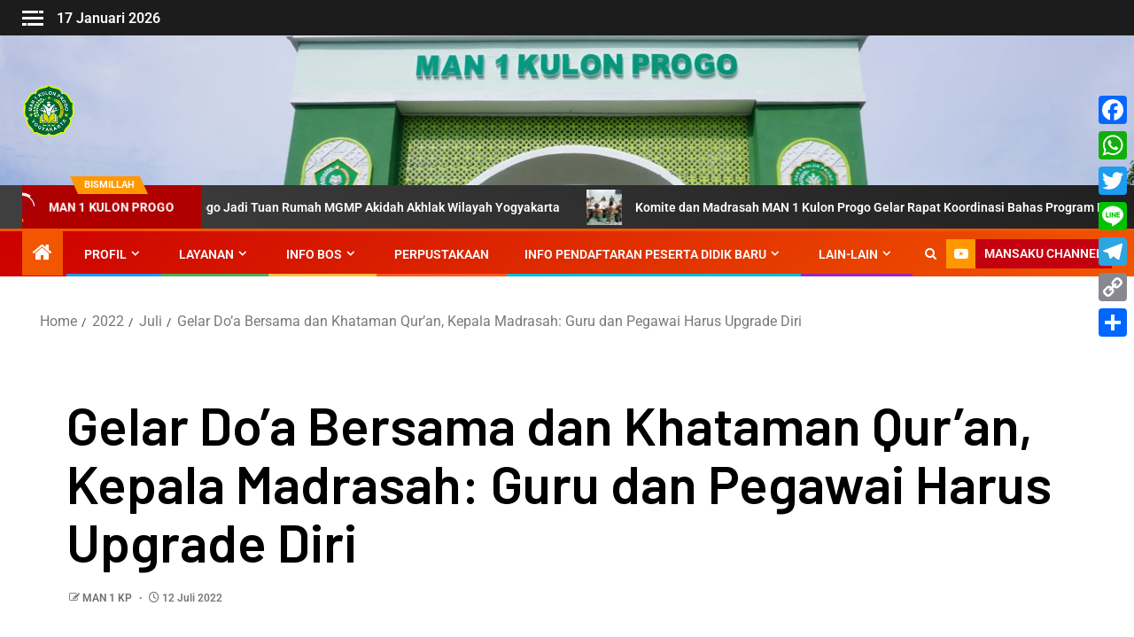

--- FILE ---
content_type: text/html; charset=UTF-8
request_url: https://man1kulonprogo.sch.id/2022/07/gelar-doa-bersama-dan-khataman-quran-kepala-madrasah-guru-dan-pegawai-harus-upgrade-diri/
body_size: 33603
content:
<!doctype html><html lang="id" prefix="og: http://ogp.me/ns# article: http://ogp.me/ns/article#"><head><meta charset="UTF-8"><link rel="preconnect" href="https://fonts.gstatic.com/" crossorigin /><meta name="viewport" content="width=device-width, initial-scale=1"><link rel="profile" href="https://gmpg.org/xfn/11"><title>Gelar Do&#8217;a Bersama dan Khataman Qur&#8217;an, Kepala Madrasah: Guru dan Pegawai Harus Upgrade Diri &#8211; MAN 1 Kulon Progo</title><meta name='robots' content='max-image-preview:large' /><style>img:is([sizes="auto" i], [sizes^="auto," i]) { contain-intrinsic-size: 3000px 1500px }</style><link rel='dns-prefetch' href='//static.addtoany.com' /><link rel='dns-prefetch' href='//fonts.googleapis.com' /><link rel="alternate" type="application/rss+xml" title="MAN 1 Kulon Progo &raquo; Feed" href="https://man1kulonprogo.sch.id/feed/" /><link rel="alternate" type="application/rss+xml" title="MAN 1 Kulon Progo &raquo; Umpan Komentar" href="https://man1kulonprogo.sch.id/comments/feed/" /><link rel="alternate" type="application/rss+xml" title="MAN 1 Kulon Progo &raquo; Gelar Do&#8217;a Bersama dan Khataman Qur&#8217;an, Kepala Madrasah: Guru dan Pegawai Harus Upgrade Diri Umpan Komentar" href="https://man1kulonprogo.sch.id/2022/07/gelar-doa-bersama-dan-khataman-quran-kepala-madrasah-guru-dan-pegawai-harus-upgrade-diri/feed/" /> <script>WebFontConfig={google:{families:["Roboto:100,300,400,500,700:latin,latin-ext","Barlow:ital,wght@0,400;0,500;0,600;0,700;0,800;0,900;1,300;1,400;1,500;1,600;1,700;1,800:latin,latin-ext","Barlow Semi Condensed:ital,wght@0,300;0,400;0,500;0,600;0,700;1,300;1,400;1,500;1,600;1,700:latin,latin-ext"]}};if ( typeof WebFont === "object" && typeof WebFont.load === "function" ) { WebFont.load( WebFontConfig ); }</script><script data-optimized="1" src="https://man1kulonprogo.sch.id/wp-content/plugins/litespeed-cache/assets/js/webfontloader.min.js"></script><link data-optimized="2" rel="stylesheet" href="https://man1kulonprogo.sch.id/wp-content/litespeed/css/7367dbecdfabc80d2cf05fb8cf066216.css?ver=038af" /><style id='global-styles-inline-css' type='text/css'>:root{--wp--preset--aspect-ratio--square: 1;--wp--preset--aspect-ratio--4-3: 4/3;--wp--preset--aspect-ratio--3-4: 3/4;--wp--preset--aspect-ratio--3-2: 3/2;--wp--preset--aspect-ratio--2-3: 2/3;--wp--preset--aspect-ratio--16-9: 16/9;--wp--preset--aspect-ratio--9-16: 9/16;--wp--preset--color--black: #000000;--wp--preset--color--cyan-bluish-gray: #abb8c3;--wp--preset--color--white: #ffffff;--wp--preset--color--pale-pink: #f78da7;--wp--preset--color--vivid-red: #cf2e2e;--wp--preset--color--luminous-vivid-orange: #ff6900;--wp--preset--color--luminous-vivid-amber: #fcb900;--wp--preset--color--light-green-cyan: #7bdcb5;--wp--preset--color--vivid-green-cyan: #00d084;--wp--preset--color--pale-cyan-blue: #8ed1fc;--wp--preset--color--vivid-cyan-blue: #0693e3;--wp--preset--color--vivid-purple: #9b51e0;--wp--preset--gradient--vivid-cyan-blue-to-vivid-purple: linear-gradient(135deg,rgba(6,147,227,1) 0%,rgb(155,81,224) 100%);--wp--preset--gradient--light-green-cyan-to-vivid-green-cyan: linear-gradient(135deg,rgb(122,220,180) 0%,rgb(0,208,130) 100%);--wp--preset--gradient--luminous-vivid-amber-to-luminous-vivid-orange: linear-gradient(135deg,rgba(252,185,0,1) 0%,rgba(255,105,0,1) 100%);--wp--preset--gradient--luminous-vivid-orange-to-vivid-red: linear-gradient(135deg,rgba(255,105,0,1) 0%,rgb(207,46,46) 100%);--wp--preset--gradient--very-light-gray-to-cyan-bluish-gray: linear-gradient(135deg,rgb(238,238,238) 0%,rgb(169,184,195) 100%);--wp--preset--gradient--cool-to-warm-spectrum: linear-gradient(135deg,rgb(74,234,220) 0%,rgb(151,120,209) 20%,rgb(207,42,186) 40%,rgb(238,44,130) 60%,rgb(251,105,98) 80%,rgb(254,248,76) 100%);--wp--preset--gradient--blush-light-purple: linear-gradient(135deg,rgb(255,206,236) 0%,rgb(152,150,240) 100%);--wp--preset--gradient--blush-bordeaux: linear-gradient(135deg,rgb(254,205,165) 0%,rgb(254,45,45) 50%,rgb(107,0,62) 100%);--wp--preset--gradient--luminous-dusk: linear-gradient(135deg,rgb(255,203,112) 0%,rgb(199,81,192) 50%,rgb(65,88,208) 100%);--wp--preset--gradient--pale-ocean: linear-gradient(135deg,rgb(255,245,203) 0%,rgb(182,227,212) 50%,rgb(51,167,181) 100%);--wp--preset--gradient--electric-grass: linear-gradient(135deg,rgb(202,248,128) 0%,rgb(113,206,126) 100%);--wp--preset--gradient--midnight: linear-gradient(135deg,rgb(2,3,129) 0%,rgb(40,116,252) 100%);--wp--preset--font-size--small: 13px;--wp--preset--font-size--medium: 20px;--wp--preset--font-size--large: 36px;--wp--preset--font-size--x-large: 42px;--wp--preset--spacing--20: 0.44rem;--wp--preset--spacing--30: 0.67rem;--wp--preset--spacing--40: 1rem;--wp--preset--spacing--50: 1.5rem;--wp--preset--spacing--60: 2.25rem;--wp--preset--spacing--70: 3.38rem;--wp--preset--spacing--80: 5.06rem;--wp--preset--shadow--natural: 6px 6px 9px rgba(0, 0, 0, 0.2);--wp--preset--shadow--deep: 12px 12px 50px rgba(0, 0, 0, 0.4);--wp--preset--shadow--sharp: 6px 6px 0px rgba(0, 0, 0, 0.2);--wp--preset--shadow--outlined: 6px 6px 0px -3px rgba(255, 255, 255, 1), 6px 6px rgba(0, 0, 0, 1);--wp--preset--shadow--crisp: 6px 6px 0px rgba(0, 0, 0, 1);}:root { --wp--style--global--content-size: 740px;--wp--style--global--wide-size: 1500px; }:where(body) { margin: 0; }.wp-site-blocks > .alignleft { float: left; margin-right: 2em; }.wp-site-blocks > .alignright { float: right; margin-left: 2em; }.wp-site-blocks > .aligncenter { justify-content: center; margin-left: auto; margin-right: auto; }:where(.wp-site-blocks) > * { margin-block-start: 24px; margin-block-end: 0; }:where(.wp-site-blocks) > :first-child { margin-block-start: 0; }:where(.wp-site-blocks) > :last-child { margin-block-end: 0; }:root { --wp--style--block-gap: 24px; }:root :where(.is-layout-flow) > :first-child{margin-block-start: 0;}:root :where(.is-layout-flow) > :last-child{margin-block-end: 0;}:root :where(.is-layout-flow) > *{margin-block-start: 24px;margin-block-end: 0;}:root :where(.is-layout-constrained) > :first-child{margin-block-start: 0;}:root :where(.is-layout-constrained) > :last-child{margin-block-end: 0;}:root :where(.is-layout-constrained) > *{margin-block-start: 24px;margin-block-end: 0;}:root :where(.is-layout-flex){gap: 24px;}:root :where(.is-layout-grid){gap: 24px;}.is-layout-flow > .alignleft{float: left;margin-inline-start: 0;margin-inline-end: 2em;}.is-layout-flow > .alignright{float: right;margin-inline-start: 2em;margin-inline-end: 0;}.is-layout-flow > .aligncenter{margin-left: auto !important;margin-right: auto !important;}.is-layout-constrained > .alignleft{float: left;margin-inline-start: 0;margin-inline-end: 2em;}.is-layout-constrained > .alignright{float: right;margin-inline-start: 2em;margin-inline-end: 0;}.is-layout-constrained > .aligncenter{margin-left: auto !important;margin-right: auto !important;}.is-layout-constrained > :where(:not(.alignleft):not(.alignright):not(.alignfull)){max-width: var(--wp--style--global--content-size);margin-left: auto !important;margin-right: auto !important;}.is-layout-constrained > .alignwide{max-width: var(--wp--style--global--wide-size);}body .is-layout-flex{display: flex;}.is-layout-flex{flex-wrap: wrap;align-items: center;}.is-layout-flex > :is(*, div){margin: 0;}body .is-layout-grid{display: grid;}.is-layout-grid > :is(*, div){margin: 0;}body{padding-top: 0px;padding-right: 0px;padding-bottom: 0px;padding-left: 0px;}a:where(:not(.wp-element-button)){text-decoration: none;}:root :where(.wp-element-button, .wp-block-button__link){background-color: #32373c;border-width: 0;color: #fff;font-family: inherit;font-size: inherit;line-height: inherit;padding: calc(0.667em + 2px) calc(1.333em + 2px);text-decoration: none;}.has-black-color{color: var(--wp--preset--color--black) !important;}.has-cyan-bluish-gray-color{color: var(--wp--preset--color--cyan-bluish-gray) !important;}.has-white-color{color: var(--wp--preset--color--white) !important;}.has-pale-pink-color{color: var(--wp--preset--color--pale-pink) !important;}.has-vivid-red-color{color: var(--wp--preset--color--vivid-red) !important;}.has-luminous-vivid-orange-color{color: var(--wp--preset--color--luminous-vivid-orange) !important;}.has-luminous-vivid-amber-color{color: var(--wp--preset--color--luminous-vivid-amber) !important;}.has-light-green-cyan-color{color: var(--wp--preset--color--light-green-cyan) !important;}.has-vivid-green-cyan-color{color: var(--wp--preset--color--vivid-green-cyan) !important;}.has-pale-cyan-blue-color{color: var(--wp--preset--color--pale-cyan-blue) !important;}.has-vivid-cyan-blue-color{color: var(--wp--preset--color--vivid-cyan-blue) !important;}.has-vivid-purple-color{color: var(--wp--preset--color--vivid-purple) !important;}.has-black-background-color{background-color: var(--wp--preset--color--black) !important;}.has-cyan-bluish-gray-background-color{background-color: var(--wp--preset--color--cyan-bluish-gray) !important;}.has-white-background-color{background-color: var(--wp--preset--color--white) !important;}.has-pale-pink-background-color{background-color: var(--wp--preset--color--pale-pink) !important;}.has-vivid-red-background-color{background-color: var(--wp--preset--color--vivid-red) !important;}.has-luminous-vivid-orange-background-color{background-color: var(--wp--preset--color--luminous-vivid-orange) !important;}.has-luminous-vivid-amber-background-color{background-color: var(--wp--preset--color--luminous-vivid-amber) !important;}.has-light-green-cyan-background-color{background-color: var(--wp--preset--color--light-green-cyan) !important;}.has-vivid-green-cyan-background-color{background-color: var(--wp--preset--color--vivid-green-cyan) !important;}.has-pale-cyan-blue-background-color{background-color: var(--wp--preset--color--pale-cyan-blue) !important;}.has-vivid-cyan-blue-background-color{background-color: var(--wp--preset--color--vivid-cyan-blue) !important;}.has-vivid-purple-background-color{background-color: var(--wp--preset--color--vivid-purple) !important;}.has-black-border-color{border-color: var(--wp--preset--color--black) !important;}.has-cyan-bluish-gray-border-color{border-color: var(--wp--preset--color--cyan-bluish-gray) !important;}.has-white-border-color{border-color: var(--wp--preset--color--white) !important;}.has-pale-pink-border-color{border-color: var(--wp--preset--color--pale-pink) !important;}.has-vivid-red-border-color{border-color: var(--wp--preset--color--vivid-red) !important;}.has-luminous-vivid-orange-border-color{border-color: var(--wp--preset--color--luminous-vivid-orange) !important;}.has-luminous-vivid-amber-border-color{border-color: var(--wp--preset--color--luminous-vivid-amber) !important;}.has-light-green-cyan-border-color{border-color: var(--wp--preset--color--light-green-cyan) !important;}.has-vivid-green-cyan-border-color{border-color: var(--wp--preset--color--vivid-green-cyan) !important;}.has-pale-cyan-blue-border-color{border-color: var(--wp--preset--color--pale-cyan-blue) !important;}.has-vivid-cyan-blue-border-color{border-color: var(--wp--preset--color--vivid-cyan-blue) !important;}.has-vivid-purple-border-color{border-color: var(--wp--preset--color--vivid-purple) !important;}.has-vivid-cyan-blue-to-vivid-purple-gradient-background{background: var(--wp--preset--gradient--vivid-cyan-blue-to-vivid-purple) !important;}.has-light-green-cyan-to-vivid-green-cyan-gradient-background{background: var(--wp--preset--gradient--light-green-cyan-to-vivid-green-cyan) !important;}.has-luminous-vivid-amber-to-luminous-vivid-orange-gradient-background{background: var(--wp--preset--gradient--luminous-vivid-amber-to-luminous-vivid-orange) !important;}.has-luminous-vivid-orange-to-vivid-red-gradient-background{background: var(--wp--preset--gradient--luminous-vivid-orange-to-vivid-red) !important;}.has-very-light-gray-to-cyan-bluish-gray-gradient-background{background: var(--wp--preset--gradient--very-light-gray-to-cyan-bluish-gray) !important;}.has-cool-to-warm-spectrum-gradient-background{background: var(--wp--preset--gradient--cool-to-warm-spectrum) !important;}.has-blush-light-purple-gradient-background{background: var(--wp--preset--gradient--blush-light-purple) !important;}.has-blush-bordeaux-gradient-background{background: var(--wp--preset--gradient--blush-bordeaux) !important;}.has-luminous-dusk-gradient-background{background: var(--wp--preset--gradient--luminous-dusk) !important;}.has-pale-ocean-gradient-background{background: var(--wp--preset--gradient--pale-ocean) !important;}.has-electric-grass-gradient-background{background: var(--wp--preset--gradient--electric-grass) !important;}.has-midnight-gradient-background{background: var(--wp--preset--gradient--midnight) !important;}.has-small-font-size{font-size: var(--wp--preset--font-size--small) !important;}.has-medium-font-size{font-size: var(--wp--preset--font-size--medium) !important;}.has-large-font-size{font-size: var(--wp--preset--font-size--large) !important;}.has-x-large-font-size{font-size: var(--wp--preset--font-size--x-large) !important;}
:root :where(.wp-block-pullquote){font-size: 1.5em;line-height: 1.6;}</style><style id='addtoany-inline-css' type='text/css'>@media screen and (max-width:980px){
.a2a_floating_style.a2a_vertical_style{display:none;}
}
@media screen and (min-width:981px){
.a2a_floating_style.a2a_default_style{display:none;}
}</style> <script type="text/javascript" src="https://man1kulonprogo.sch.id/wp-includes/js/jquery/jquery.min.js?ver=3.7.1" id="jquery-core-js"></script> <script data-optimized="1" type="text/javascript" src="https://man1kulonprogo.sch.id/wp-content/litespeed/js/3274acfb812bafce4b45e5fd8e33bacd.js?ver=8c283" id="jquery-migrate-js"></script> <script type="text/javascript" id="jquery-js-after">/*  */
jQuery(document).ready(function() {
	jQuery(".1d7f8df24c52114e817cae32a5ee7703").click(function() {
		jQuery.post(
			"https://man1kulonprogo.sch.id/wp-admin/admin-ajax.php", {
				"action": "quick_adsense_onpost_ad_click",
				"quick_adsense_onpost_ad_index": jQuery(this).attr("data-index"),
				"quick_adsense_nonce": "b20cc58864",
			}, function(response) { }
		);
	});
});
/*  */</script> <script data-optimized="1" type="text/javascript" src="https://man1kulonprogo.sch.id/wp-content/litespeed/js/eb12774c4cfec359f3c6e875c3541ca4.js?ver=4349d" id="wp_coming_soon-script-js"></script> <script data-optimized="1" type="text/javascript" src="https://man1kulonprogo.sch.id/wp-content/litespeed/js/25e767b73528c0a4e07920dd66780dee.js?ver=1443c" id="underscore-js"></script> <script type="text/javascript" id="wp-util-js-extra">/*  */
var _wpUtilSettings = {"ajax":{"url":"\/wp-admin\/admin-ajax.php"}};
/*  */</script> <script data-optimized="1" type="text/javascript" src="https://man1kulonprogo.sch.id/wp-content/litespeed/js/e66aef6ff4c2bd9040a22d2b4597133c.js?ver=6afce" id="wp-util-js"></script> <script data-optimized="1" type="text/javascript" src="https://man1kulonprogo.sch.id/wp-content/litespeed/js/a9a5ddac3db8c73667c8a66f97420e0d.js?ver=63f5f" id="magnific-popup-js"></script> <script data-optimized="1" type="text/javascript" src="https://man1kulonprogo.sch.id/wp-content/litespeed/js/320cad876d4bc341f9d01c210c51c237.js?ver=e6400" id="swiper-js-js"></script> <script data-optimized="1" type="text/javascript" src="https://man1kulonprogo.sch.id/wp-content/litespeed/js/56756e790d2b8373db630eb87db0aee2.js?ver=c482c" id="wpz-insta_block-frontend-script-js"></script> <script type="text/javascript" id="addtoany-core-js-before">/*  */
window.a2a_config=window.a2a_config||{};a2a_config.callbacks=[];a2a_config.overlays=[];a2a_config.templates={};a2a_localize = {
	Share: "Share",
	Save: "Save",
	Subscribe: "Subscribe",
	Email: "Email",
	Bookmark: "Bookmark",
	ShowAll: "Show all",
	ShowLess: "Show less",
	FindServices: "Find service(s)",
	FindAnyServiceToAddTo: "Instantly find any service to add to",
	PoweredBy: "Powered by",
	ShareViaEmail: "Share via email",
	SubscribeViaEmail: "Subscribe via email",
	BookmarkInYourBrowser: "Bookmark in your browser",
	BookmarkInstructions: "Press Ctrl+D or \u2318+D to bookmark this page",
	AddToYourFavorites: "Add to your favorites",
	SendFromWebOrProgram: "Send from any email address or email program",
	EmailProgram: "Email program",
	More: "More&#8230;",
	ThanksForSharing: "Thanks for sharing!",
	ThanksForFollowing: "Thanks for following!"
};
/*  */</script> <script type="text/javascript" defer src="https://static.addtoany.com/menu/page.js" id="addtoany-core-js"></script> <script data-optimized="1" type="text/javascript" defer src="https://man1kulonprogo.sch.id/wp-content/litespeed/js/216df7d89412d0b08def11295c0d9896.js?ver=b32e7" id="addtoany-jquery-js"></script> <link rel="https://api.w.org/" href="https://man1kulonprogo.sch.id/wp-json/" /><link rel="alternate" title="JSON" type="application/json" href="https://man1kulonprogo.sch.id/wp-json/wp/v2/posts/4977" /><link rel="EditURI" type="application/rsd+xml" title="RSD" href="https://man1kulonprogo.sch.id/xmlrpc.php?rsd" /><link rel="canonical" href="https://man1kulonprogo.sch.id/2022/07/gelar-doa-bersama-dan-khataman-quran-kepala-madrasah-guru-dan-pegawai-harus-upgrade-diri/" /><link rel="alternate" title="oEmbed (JSON)" type="application/json+oembed" href="https://man1kulonprogo.sch.id/wp-json/oembed/1.0/embed?url=https%3A%2F%2Fman1kulonprogo.sch.id%2F2022%2F07%2Fgelar-doa-bersama-dan-khataman-quran-kepala-madrasah-guru-dan-pegawai-harus-upgrade-diri%2F" /><link rel="alternate" title="oEmbed (XML)" type="text/xml+oembed" href="https://man1kulonprogo.sch.id/wp-json/oembed/1.0/embed?url=https%3A%2F%2Fman1kulonprogo.sch.id%2F2022%2F07%2Fgelar-doa-bersama-dan-khataman-quran-kepala-madrasah-guru-dan-pegawai-harus-upgrade-diri%2F&#038;format=xml" /><meta property="og:title" name="og:title" content="Gelar Do&#8217;a Bersama dan Khataman Qur&#8217;an, Kepala Madrasah: Guru dan Pegawai Harus Upgrade Diri" /><meta property="og:type" name="og:type" content="article" /><meta property="og:image" name="og:image" content="https://man1kulonprogo.sch.id/wp-content/uploads/2022/07/AA-DSC03042-1024x683.jpg" /><meta property="og:image" name="og:image" content="https://man1kulonprogo.sch.id/wp-content/uploads/2022/07/AA-DSC03034-1024x640.jpg" /><meta property="og:url" name="og:url" content="https://man1kulonprogo.sch.id/2022/07/gelar-doa-bersama-dan-khataman-quran-kepala-madrasah-guru-dan-pegawai-harus-upgrade-diri/" /><meta property="og:description" name="og:description" content="Guru dan pegawai MAN 1 Kulon Progo menggelar do’a bersama dan syukuran khataman perdana di..." /><meta property="og:locale" name="og:locale" content="id_ID" /><meta property="og:site_name" name="og:site_name" content="MAN 1 Kulon Progo" /><meta property="twitter:card" name="twitter:card" content="summary_large_image" /><meta property="article:section" name="article:section" content="Kegiatan Madrasah" /><meta property="article:published_time" name="article:published_time" content="2022-07-12T16:19:28+07:00" /><meta property="article:modified_time" name="article:modified_time" content="2024-10-13T08:44:33+07:00" /><meta property="article:author" name="article:author" content="https://man1kulonprogo.sch.id/author/agg/" /><link rel="pingback" href="https://man1kulonprogo.sch.id/xmlrpc.php"><meta name="generator" content="Elementor 3.34.1; features: additional_custom_breakpoints; settings: css_print_method-external, google_font-enabled, font_display-auto"><style>.e-con.e-parent:nth-of-type(n+4):not(.e-lazyloaded):not(.e-no-lazyload),
				.e-con.e-parent:nth-of-type(n+4):not(.e-lazyloaded):not(.e-no-lazyload) * {
					background-image: none !important;
				}
				@media screen and (max-height: 1024px) {
					.e-con.e-parent:nth-of-type(n+3):not(.e-lazyloaded):not(.e-no-lazyload),
					.e-con.e-parent:nth-of-type(n+3):not(.e-lazyloaded):not(.e-no-lazyload) * {
						background-image: none !important;
					}
				}
				@media screen and (max-height: 640px) {
					.e-con.e-parent:nth-of-type(n+2):not(.e-lazyloaded):not(.e-no-lazyload),
					.e-con.e-parent:nth-of-type(n+2):not(.e-lazyloaded):not(.e-no-lazyload) * {
						background-image: none !important;
					}
				}</style><style type="text/css">body .header-style1 .top-header.data-bg:before,
            body .header-style1 .main-header.data-bg:before {
                background: rgba(0, 0, 0, 0);
            }

                        .site-title,
            .site-description {
                position: absolute;
                clip: rect(1px, 1px, 1px, 1px);
                display: none;
            }

            
                        .elementor-page .elementor-section.elementor-section-full_width > .elementor-container,
            .elementor-page .elementor-section.elementor-section-boxed > .elementor-container,
            .elementor-default .elementor-section.elementor-section-full_width > .elementor-container,
            .elementor-default .elementor-section.elementor-section-boxed > .elementor-container{
                max-width: 1500px;
            }
            .align-content-left .elementor-section-stretched,
            .align-content-right .elementor-section-stretched {
                max-width: 100%;
                left: 0 !important;
            }
            }</style><style type="text/css" id="custom-background-css">body.custom-background { background-color: #ffffff; }</style><link rel="icon" href="https://man1kulonprogo.sch.id/wp-content/uploads/2021/09/cropped-Logo-MAN-1-KP-copy-32x32.png" sizes="32x32" /><link rel="icon" href="https://man1kulonprogo.sch.id/wp-content/uploads/2021/09/cropped-Logo-MAN-1-KP-copy-192x192.png" sizes="192x192" /><link rel="apple-touch-icon" href="https://man1kulonprogo.sch.id/wp-content/uploads/2021/09/cropped-Logo-MAN-1-KP-copy-180x180.png" /><meta name="msapplication-TileImage" content="https://man1kulonprogo.sch.id/wp-content/uploads/2021/09/cropped-Logo-MAN-1-KP-copy-270x270.png" /></head><body data-rsssl=1 class="wp-singular post-template-default single single-post postid-4977 single-format-standard custom-background wp-custom-logo wp-embed-responsive wp-theme-newsever aft-default-mode aft-hide-comment-count-in-list aft-hide-minutes-read-in-list aft-hide-date-author-in-list default-content-layout content-with-single-sidebar align-content-left elementor-default elementor-kit-480 elementor-page elementor-page-4977"><div id="page" class="site">
<a class="skip-link screen-reader-text" href="#content">Skip to content</a><header id="masthead" class="header-style1 header-layout-side"><div class="top-header"><div class="container-wrapper"><div class="top-bar-flex"><div class="top-bar-left col-66"><div class="off-cancas-panel">
<span class="offcanvas">
<a href="#" class="offcanvas-nav" aria-label="Off Canvas"><div class="offcanvas-menu">
<span class="mbtn-top"></span>
<span class="mbtn-mid"></span>
<span class="mbtn-bot"></span></div>
</a>
</span></div><div id="sidr" class="primary-background">
<a class="sidr-class-sidr-button-close" href="#sidr-nav" aria-label="Close">
<i class="fa primary-footer fa-window-close"></i>
</a><div id="recent-posts-3" class="widget newsever-widget widget_recent_entries"><h2 class="widget-title widget-title-1"><span class="header-after">Baca Juga</span></h2><ul><li>
<a href="https://man1kulonprogo.sch.id/2026/01/man-1-kulon-progo-jadi-tuan-rumah-mgmp-akidah-akhlak-wilayah-yogyakarta/">MAN 1 Kulon Progo Jadi Tuan Rumah MGMP Akidah Akhlak Wilayah Yogyakarta</a></li><li>
<a href="https://man1kulonprogo.sch.id/2026/01/komite-dan-madrasah-man-1-kulon-progo-gelar-rapat-koordinasi-bahas-program-madrasah/">Komite dan Madrasah MAN 1 Kulon Progo Gelar Rapat Koordinasi Bahas Program Madrasah</a></li><li>
<a href="https://man1kulonprogo.sch.id/2026/01/mansaku-gelar-koordinasi-dan-pendampingan-siswa-eligible-masuk-perguruan-tinggi/">Mansaku Gelar Koordinasi dan Pendampingan Siswa Eligible Masuk Perguruan Tinggi</a></li><li>
<a href="https://man1kulonprogo.sch.id/2026/01/nafiah-mujib-sabet-emas-di-bupati-cup-silat-2026/">Nafiah Mujib Sabet Emas di Bupati Cup Silat 2026</a></li><li>
<a href="https://man1kulonprogo.sch.id/2026/01/jurnalistik-mansaku-launching-majalah-serabiku-edisi-ke-2/">Jurnalistik Mansaku Launching Majalah Serabiku Edisi Ke-2</a></li><li>
<a href="https://man1kulonprogo.sch.id/2026/01/tampil-gemilang-bisma-sabet-juara-3-pencak-silat-kabupaten-2026/">Tampil Gemilang, Bisma Sabet Juara 3 Pencak Silat Kabupaten 2026</a></li><li>
<a href="https://man1kulonprogo.sch.id/2026/01/man-1-kulon-progo-borong-prestasi-pada-ajang-bupati-cup-silat-kulon-progo-2026/">MAN 1 Kulon Progo Borong Prestasi pada Ajang Bupati Cup Silat Kulon Progo 2026</a></li><li>
<a href="https://man1kulonprogo.sch.id/2026/01/dra-indrati-tekankan-pentingnya-kedisiplinan-kepada-siswa-man-1-kulon-progo/">Dra. Indrati Tekankan Pentingnya Kedisiplinan kepada Siswa MAN 1 Kulon Progo</a></li><li>
<a href="https://man1kulonprogo.sch.id/2026/01/siswa-man-1-kulon-progo-raih-juara-3-kejuaraan-pencak-silat-tingkat-kabupaten/">Siswa MAN 1 Kulon Progo Raih Juara 3 Kejuaraan Pencak Silat Tingkat Kabupaten</a></li><li>
<a href="https://man1kulonprogo.sch.id/2026/01/febriana-nuraini-raih-juara-3-kejuaraan-pencak-silat-remaja/">Febriana Nuraini Raih Juara 3 Kejuaraan Pencak Silat Remaja</a></li><li>
<a href="https://man1kulonprogo.sch.id/2026/01/pengurus-rohis-man-1-kulon-progo-periode-2025-2026-resmi-dilantik/">Pengurus Rohis MAN 1 Kulon Progo Periode 2025/2026 Resmi Dilantik</a></li><li>
<a href="https://man1kulonprogo.sch.id/2026/01/siswa-kelas-xii-man-1-kulon-progo-ikuti-sosialisasi-pembuatan-akun-pdss-untuk-snpmb-2026/">Siswa Kelas XII MAN 1 Kulon Progo Ikuti Sosialisasi Pembuatan Akun PDSS untuk SNPMB 2026</a></li><li>
<a href="https://man1kulonprogo.sch.id/2026/01/persiapkan-pendaftaran-snpmb-man-1-kulon-progo-gelar-rapat-koordinasi/">Persiapkan Pendaftaran SNPMB, MAN 1 Kulon Progo Gelar Rapat Koordinasi</a></li><li>
<a href="https://man1kulonprogo.sch.id/2026/01/pegawai-man-1-kulon-progo-unjuk-kreativitas-dalam-lomba-karaoke-bersambung-hab-ke-80/">Pegawai MAN 1 Kulon Progo Unjuk Kreativitas dalam Lomba Karaoke Bersambung HAB ke-80</a></li><li>
<a href="https://man1kulonprogo.sch.id/2026/01/siapkan-semester-genap-man-1-kulon-progo-gelar-rapat-pimpinan/">Siapkan Semester Genap, MAN 1 Kulon Progo Gelar Rapat Pimpinan</a></li><li>
<a href="https://man1kulonprogo.sch.id/2026/01/man-1-kulon-progo-siap-tingkatkan-pelayanan-dan-kenyamanan-di-tahun-2026/">MAN 1 Kulon Progo Siap Tingkatkan Pelayanan dan Kenyamanan di Tahun 2026</a></li><li>
<a href="https://man1kulonprogo.sch.id/2026/01/vera-veranica-guru-man-1-kulon-progo-jadi-instruktur-senam-ceria-pada-hab-ke-80-kemenag-kulon-progo/">Vera Veranica, Guru MAN 1 Kulon Progo Jadi Instruktur Senam Ceria pada HAB ke-80 Kemenag Kulon Progo</a></li><li>
<a href="https://man1kulonprogo.sch.id/2026/01/plt-kepala-man-1-kulon-progo-sampaikan-amanat-resolusi-2026-kepada-siswa/">Plt. Kepala MAN 1 Kulon Progo Sampaikan Amanat Resolusi 2026 kepada Siswa</a></li><li>
<a href="https://man1kulonprogo.sch.id/2026/01/man-1-kulon-progo-siap-sukseskan-jalan-kerukunan-dan-senam-ceria-hab-kemenag-ke-80/">MAN 1 Kulon Progo Siap Sukseskan Jalan Kerukunan dan Senam Ceria HAB Kemenag ke-80</a></li><li>
<a href="https://man1kulonprogo.sch.id/2026/01/man-1-kulon-progo-raih-juara-1-busana-casual-hut-dwp-kanwil-kemenag-diy-2025/">MAN 1 Kulon Progo Raih Juara 1 Busana Casual HUT DWP Kanwil Kemenag DIY 2025</a></li></ul></div></div><div class="date-bar-left">
<span class="topbar-date">
17 Januari 2026              </span></div><div class="af-secondary-menu"><div class="container-wrapper"><div class="aft-secondary-nav-wrapper"><div class="aft-small-secondary-nav"></div></div></div></div></div><div class="top-bar-right col-3">
<span class="aft-small-social-menu">
</span></div></div></div></div><div class="main-header  data-bg"
data-background="https://man1kulonprogo.sch.id/wp-content/uploads/2023/12/cropped-cropped-DSC02854-scaled-2-2.jpg"><div class="container-wrapper"><div class="af-container-row af-flex-container"><div class="col-1 float-l pad"><div class="logo-brand"><div class="site-branding">
<a href="https://man1kulonprogo.sch.id/" class="custom-logo-link" rel="home"><img data-lazyloaded="1" src="[data-uri]" width="59" height="59" data-src="https://man1kulonprogo.sch.id/wp-content/uploads/2023/02/cropped-cropped-cropped-cropped-Logo-MAN-1-KP-copy4-1.png" class="custom-logo" alt="MAN 1 Kulon Progo" decoding="async" /><noscript><img width="59" height="59" src="https://man1kulonprogo.sch.id/wp-content/uploads/2023/02/cropped-cropped-cropped-cropped-Logo-MAN-1-KP-copy4-1.png" class="custom-logo" alt="MAN 1 Kulon Progo" decoding="async" /></noscript></a><p class="site-title font-family-1">
<a href="https://man1kulonprogo.sch.id/"
rel="home">MAN 1 Kulon Progo</a></p><p class="site-description">Santri Berlian</p></div></div></div></div></div></div><div class="exclusive-news"><div class="banner-exclusive-posts-wrapper clearfix"><div class="container-wrapper"><div class="exclusive-posts"><div class="exclusive-now primary-color">
<span class="exclusive-news-title">
Bismillah                </span><div class="exclusive-now-txt-animation-wrap">
<span class="fancy-spinner"><div class="ring"></div><div class="ring"></div><div class="dot"></div>
</span>
<span class="exclusive-texts-wrapper">
<span class="exclusive-news-subtitle af-exclusive-animation">
<span>MAN 1 KULON PROGO</span>
</span>
</span></div></div><div class="exclusive-slides" dir="ltr"><div class='marquee aft-flash-slide left' data-speed='80000'
data-gap='0' data-duplicated='true' data-direction="left">
<a href="https://man1kulonprogo.sch.id/2026/01/man-1-kulon-progo-jadi-tuan-rumah-mgmp-akidah-akhlak-wilayah-yogyakarta/" aria-label="MAN 1 Kulon Progo Jadi Tuan Rumah MGMP Akidah Akhlak Wilayah Yogyakarta">
<span class="circle-marq">
<img data-lazyloaded="1" src="[data-uri]" data-src="https://man1kulonprogo.sch.id/wp-content/uploads/2026/01/depan_11zon-150x100.jpg"
alt="MAN 1 Kulon Progo Jadi Tuan Rumah MGMP Akidah Akhlak Wilayah Yogyakarta"><noscript><img src="https://man1kulonprogo.sch.id/wp-content/uploads/2026/01/depan_11zon-150x100.jpg"
alt="MAN 1 Kulon Progo Jadi Tuan Rumah MGMP Akidah Akhlak Wilayah Yogyakarta"></noscript>
</span>MAN 1 Kulon Progo Jadi Tuan Rumah MGMP Akidah Akhlak Wilayah Yogyakarta                    </a>
<a href="https://man1kulonprogo.sch.id/2026/01/komite-dan-madrasah-man-1-kulon-progo-gelar-rapat-koordinasi-bahas-program-madrasah/" aria-label="Komite dan Madrasah MAN 1 Kulon Progo Gelar Rapat Koordinasi Bahas Program Madrasah">
<span class="circle-marq">
<img data-lazyloaded="1" src="[data-uri]" data-src="https://man1kulonprogo.sch.id/wp-content/uploads/2026/01/rapat-komite-150x84.jpg"
alt="Komite dan Madrasah MAN 1 Kulon Progo Gelar Rapat Koordinasi Bahas Program Madrasah"><noscript><img src="https://man1kulonprogo.sch.id/wp-content/uploads/2026/01/rapat-komite-150x84.jpg"
alt="Komite dan Madrasah MAN 1 Kulon Progo Gelar Rapat Koordinasi Bahas Program Madrasah"></noscript>
</span>Komite dan Madrasah MAN 1 Kulon Progo Gelar Rapat Koordinasi Bahas Program Madrasah                    </a>
<a href="https://man1kulonprogo.sch.id/2026/01/mansaku-gelar-koordinasi-dan-pendampingan-siswa-eligible-masuk-perguruan-tinggi/" aria-label="Mansaku Gelar Koordinasi dan Pendampingan Siswa Eligible Masuk Perguruan Tinggi">
<span class="circle-marq">
<img data-lazyloaded="1" src="[data-uri]" data-src="https://man1kulonprogo.sch.id/wp-content/uploads/2026/01/Koordinasi-150x84.jpg"
alt="Mansaku Gelar Koordinasi dan Pendampingan Siswa Eligible Masuk Perguruan Tinggi"><noscript><img src="https://man1kulonprogo.sch.id/wp-content/uploads/2026/01/Koordinasi-150x84.jpg"
alt="Mansaku Gelar Koordinasi dan Pendampingan Siswa Eligible Masuk Perguruan Tinggi"></noscript>
</span>Mansaku Gelar Koordinasi dan Pendampingan Siswa Eligible Masuk Perguruan Tinggi                    </a>
<a href="https://man1kulonprogo.sch.id/2026/01/nafiah-mujib-sabet-emas-di-bupati-cup-silat-2026/" aria-label="Nafiah Mujib Sabet Emas di Bupati Cup Silat 2026">
<span class="circle-marq">
<img data-lazyloaded="1" src="[data-uri]" data-src="https://man1kulonprogo.sch.id/wp-content/uploads/2026/01/mujib-150x84.jpg"
alt="Nafiah Mujib Sabet Emas di Bupati Cup Silat 2026"><noscript><img src="https://man1kulonprogo.sch.id/wp-content/uploads/2026/01/mujib-150x84.jpg"
alt="Nafiah Mujib Sabet Emas di Bupati Cup Silat 2026"></noscript>
</span>Nafiah Mujib Sabet Emas di Bupati Cup Silat 2026                    </a>
<a href="https://man1kulonprogo.sch.id/2026/01/jurnalistik-mansaku-launching-majalah-serabiku-edisi-ke-2/" aria-label="Jurnalistik Mansaku Launching Majalah Serabiku Edisi Ke-2">
<span class="circle-marq">
<img data-lazyloaded="1" src="[data-uri]" data-src="https://man1kulonprogo.sch.id/wp-content/uploads/2026/01/Launching-150x84.jpg"
alt="Jurnalistik Mansaku Launching Majalah Serabiku Edisi Ke-2"><noscript><img src="https://man1kulonprogo.sch.id/wp-content/uploads/2026/01/Launching-150x84.jpg"
alt="Jurnalistik Mansaku Launching Majalah Serabiku Edisi Ke-2"></noscript>
</span>Jurnalistik Mansaku Launching Majalah Serabiku Edisi Ke-2                    </a></div></div></div></div></div></div><div class="header-menu-part"><div id="main-navigation-bar" class="bottom-bar"><div class="navigation-section-wrapper"><div class="container-wrapper"><div class="header-middle-part"><div class="navigation-container"><nav class="main-navigation clearfix">
<span class="aft-home-icon">
<a href="https://man1kulonprogo.sch.id" aria-label="Home">
<i class="fa fa-home" aria-hidden="true"></i>
</a>
</span>
<span
class="toggle-menu"
role="button"
aria-controls="primary-menu"
aria-expanded="false"
tabindex="0"
aria-label="Menu"
aria-expanded="false">
<a href="javascript:void(0)" aria-label="Menu" class="aft-void-menu">
<span class="screen-reader-text">
Primary Menu                        </span>
<i class="ham"></i>
</a>
</span><div class="menu main-menu menu-desktop show-menu-border"><ul id="primary-menu" class="menu"><li id="menu-item-1474" class="menu-item menu-item-type-custom menu-item-object-custom menu-item-has-children menu-item-1474"><a>PROFIL</a><ul class="sub-menu"><li id="menu-item-6491" class="menu-item menu-item-type-custom menu-item-object-custom menu-item-6491"><a target="_blank" href="https://man1kulonprogo.sch.id/sejarah-man-1-kulon-progo/">Sejarah MAN 1 Kulon Progo</a></li><li id="menu-item-4332" class="menu-item menu-item-type-custom menu-item-object-custom menu-item-4332"><a target="_blank" href="https://man1kulonprogo.sch.id/logo-mansaku/">Logo MAN 1 Kulon Progo</a></li><li id="menu-item-6702" class="menu-item menu-item-type-custom menu-item-object-custom menu-item-6702"><a target="_blank" href="https://www.youtube.com/watch?v=KC2QganzDqw">Video Profil Madrasah</a></li><li id="menu-item-4218" class="menu-item menu-item-type-custom menu-item-object-custom menu-item-4218"><a target="_blank" href="https://man1kulonprogo.sch.id/kepala-madrasah-2/">Kepala Madrasah</a></li><li id="menu-item-2867" class="menu-item menu-item-type-post_type menu-item-object-page menu-item-2867"><a target="_blank" href="https://man1kulonprogo.sch.id/visi-dan-misi-man-1-kulon-progo/">Visi dan Misi Madrasah</a></li><li id="menu-item-1488" class="menu-item menu-item-type-post_type menu-item-object-page menu-item-1488"><a target="_blank" href="https://man1kulonprogo.sch.id/program-studi/">Program Keterampilan</a></li><li id="menu-item-898" class="menu-item menu-item-type-post_type menu-item-object-page menu-item-898"><a target="_blank" href="https://man1kulonprogo.sch.id/sarpras/">Sarana dan Prasarana</a></li><li id="menu-item-3970" class="menu-item menu-item-type-custom menu-item-object-custom menu-item-3970"><a href="https://man1kulonprogo.sch.id/prestasi/">Prestasi</a></li><li id="menu-item-4344" class="menu-item menu-item-type-custom menu-item-object-custom menu-item-4344"><a target="_blank" href="https://man1kulonprogo.sch.id/mars/">Mars Mansaku</a></li><li id="menu-item-4348" class="menu-item menu-item-type-custom menu-item-object-custom menu-item-4348"><a target="_blank" href="https://man1kulonprogo.sch.id/hymne/">Hymne Mansaku</a></li><li id="menu-item-1473" class="menu-item menu-item-type-custom menu-item-object-custom menu-item-has-children menu-item-1473"><a>Ekstrakurikuler</a><ul class="sub-menu"><li id="menu-item-1034" class="menu-item menu-item-type-post_type menu-item-object-page menu-item-1034"><a href="https://man1kulonprogo.sch.id/ekstrakurikuler/seni-baca-al-quran/">Seni Baca Al Qur’an</a></li><li id="menu-item-1036" class="menu-item menu-item-type-post_type menu-item-object-page menu-item-1036"><a href="https://man1kulonprogo.sch.id/ekstrakurikuler/kaligrafi/">Kaligrafi</a></li><li id="menu-item-4435" class="menu-item menu-item-type-post_type menu-item-object-page menu-item-4435"><a target="_blank" href="https://man1kulonprogo.sch.id/marching-band/">Marching Band</a></li><li id="menu-item-1035" class="menu-item menu-item-type-post_type menu-item-object-page menu-item-1035"><a href="https://man1kulonprogo.sch.id/ekstrakurikuler/hadroh/">Hadroh</a></li><li id="menu-item-1045" class="menu-item menu-item-type-post_type menu-item-object-page menu-item-1045"><a href="https://man1kulonprogo.sch.id/ekstrakurikuler/pramuka/">Pramuka</a></li><li id="menu-item-1043" class="menu-item menu-item-type-post_type menu-item-object-page menu-item-1043"><a href="https://man1kulonprogo.sch.id/ekstrakurikuler/pik-r/">Pusat Informasi dan Konseling Remaja (PIK-R)</a></li><li id="menu-item-1485" class="menu-item menu-item-type-post_type menu-item-object-page menu-item-1485"><a href="https://man1kulonprogo.sch.id/jurnalistik/">Jurnalistik</a></li><li id="menu-item-1044" class="menu-item menu-item-type-post_type menu-item-object-page menu-item-1044"><a href="https://man1kulonprogo.sch.id/ekstrakurikuler/palang-merah-remaja/">Palang Merah Remaja (PMR)</a></li><li id="menu-item-1037" class="menu-item menu-item-type-post_type menu-item-object-page menu-item-1037"><a href="https://man1kulonprogo.sch.id/ekstrakurikuler/musik/">Musik</a></li><li id="menu-item-1489" class="menu-item menu-item-type-custom menu-item-object-custom menu-item-has-children menu-item-1489"><a>Olah Raga</a><ul class="sub-menu"><li id="menu-item-1505" class="menu-item menu-item-type-post_type menu-item-object-page menu-item-1505"><a href="https://man1kulonprogo.sch.id/panjat-tebing/">Panjat Tebing</a></li><li id="menu-item-1040" class="menu-item menu-item-type-post_type menu-item-object-page menu-item-1040"><a href="https://man1kulonprogo.sch.id/ekstrakurikuler/futsal/">Futsal</a></li><li id="menu-item-1041" class="menu-item menu-item-type-post_type menu-item-object-page menu-item-1041"><a href="https://man1kulonprogo.sch.id/ekstrakurikuler/karate/">Karate</a></li><li id="menu-item-1484" class="menu-item menu-item-type-post_type menu-item-object-page menu-item-1484"><a href="https://man1kulonprogo.sch.id/sepak-takraw/">Pencak Silat</a></li><li id="menu-item-1038" class="menu-item menu-item-type-post_type menu-item-object-page menu-item-1038"><a href="https://man1kulonprogo.sch.id/ekstrakurikuler/voli/">Voli</a></li><li id="menu-item-1039" class="menu-item menu-item-type-post_type menu-item-object-page menu-item-1039"><a href="https://man1kulonprogo.sch.id/ekstrakurikuler/basket/">Basket</a></li><li id="menu-item-1495" class="menu-item menu-item-type-post_type menu-item-object-page menu-item-1495"><a href="https://man1kulonprogo.sch.id/bulu-tangkis/">Bulu Tangkis</a></li><li id="menu-item-1494" class="menu-item menu-item-type-post_type menu-item-object-page menu-item-1494"><a href="https://man1kulonprogo.sch.id/tenis-meja/">Tenis Meja</a></li></ul></li></ul></li></ul></li><li id="menu-item-3992" class="menu-item menu-item-type-custom menu-item-object-custom menu-item-has-children menu-item-3992"><a>LAYANAN</a><ul class="sub-menu"><li id="menu-item-6056" class="menu-item menu-item-type-custom menu-item-object-custom menu-item-6056"><a target="_blank" href="https://man1kulonprogo.sch.id/maklumat-pelayanan-2/">Maklumat Pelayanan</a></li><li id="menu-item-6785" class="menu-item menu-item-type-custom menu-item-object-custom menu-item-6785"><a target="_blank" href="https://forms.gle/tAaAcadZccFZW6z59">Survey Kepuasan Masyarakat</a></li><li id="menu-item-3993" class="menu-item menu-item-type-custom menu-item-object-custom menu-item-3993"><a target="_blank" href="https://man1kulonprogo.sch.id/lapor-masku/">Lapor MASKU</a></li><li id="menu-item-3994" class="menu-item menu-item-type-custom menu-item-object-custom menu-item-3994"><a target="_blank" href="https://man1kulonprogo.sch.id/layanan-mansaku/">Layanan Daring</a></li></ul></li><li id="menu-item-8476" class="menu-item menu-item-type-custom menu-item-object-custom menu-item-has-children menu-item-8476"><a>INFO BOS</a><ul class="sub-menu"><li id="menu-item-9967" class="menu-item menu-item-type-custom menu-item-object-custom menu-item-has-children menu-item-9967"><a href="#">Rencana</a><ul class="sub-menu"><li id="menu-item-9979" class="menu-item menu-item-type-custom menu-item-object-custom menu-item-9979"><a href="https://man1kulonprogo.sch.id/rencana-penggunaan-bos-2025/">Rencana 2025</a></li><li id="menu-item-8478" class="menu-item menu-item-type-custom menu-item-object-custom menu-item-8478"><a target="_blank" href="https://man1kulonprogo.sch.id/rencana-penggunaan-bos-2024/">Rencana 2024</a></li></ul></li><li id="menu-item-9968" class="menu-item menu-item-type-custom menu-item-object-custom menu-item-has-children menu-item-9968"><a href="#">Realisasi</a><ul class="sub-menu"><li id="menu-item-9980" class="menu-item menu-item-type-custom menu-item-object-custom menu-item-9980"><a href="https://man1kulonprogo.sch.id/realisasi-bos-2025/">Realisasi 2025</a></li><li id="menu-item-8479" class="menu-item menu-item-type-custom menu-item-object-custom menu-item-8479"><a target="_blank" href="https://man1kulonprogo.sch.id/realisasi-bos-2024/">Realisasi 2024</a></li></ul></li></ul></li><li id="menu-item-1051" class="menu-item menu-item-type-custom menu-item-object-custom menu-item-1051"><a target="_blank" href="https://perpustakaan.man1kulonprogo.sch.id">PERPUSTAKAAN</a></li><li id="menu-item-4594" class="menu-item menu-item-type-custom menu-item-object-custom menu-item-has-children menu-item-4594"><a>INFO PENDAFTARAN PESERTA DIDIK BARU</a><ul class="sub-menu"><li id="menu-item-9407" class="menu-item menu-item-type-custom menu-item-object-custom menu-item-9407"><a target="_blank" href="https://man1kulonprogo.sch.id/pengumuman-calon-siswa-murid-baru-man-1-kulon-progo-2025-2026/">PENGUMUMAN PPDB 2025/2026</a></li><li id="menu-item-6873" class="menu-item menu-item-type-custom menu-item-object-custom menu-item-6873"><a target="_blank" href="https://www.youtube.com/watch?v=KC2QganzDqw">Video Profil MansaKu</a></li><li id="menu-item-4738" class="menu-item menu-item-type-custom menu-item-object-custom menu-item-4738"><a target="_blank" href="https://man1kulonprogo.sch.id/informasi-pendaftaran-man-1-kulon-progo-2025-2026/">Informasi Pendaftaran Siswa Baru (PPDBM)</a></li><li id="menu-item-9222" class="menu-item menu-item-type-custom menu-item-object-custom menu-item-9222"><a target="_blank" href="https://man1kulonprogo.sch.id/alur-pendaftaran-peserta-didik-baru-man-1-kulon-progo/">Alur Pendaftaran Reguler</a></li><li id="menu-item-6674" class="menu-item menu-item-type-custom menu-item-object-custom menu-item-6674"><a target="_blank" href="https://drive.google.com/file/d/1z2YqQHkEElHoHgWESJhxVpTZCVbEGuhW/view?usp=sharing">Unduh Brosur</a></li><li id="menu-item-9358" class="menu-item menu-item-type-custom menu-item-object-custom menu-item-9358"><a target="_blank" href="https://docs.google.com/forms/d/e/1FAIpQLSdOzVbmzjlyZDjyQ94hbslUYmesVyXluUxLgi4_c0QNYOn3pA/viewform">Formulir Pendaftaran</a></li></ul></li><li id="menu-item-3996" class="menu-item menu-item-type-custom menu-item-object-custom menu-item-has-children menu-item-3996"><a>LAIN-LAIN</a><ul class="sub-menu"><li id="menu-item-3999" class="menu-item menu-item-type-custom menu-item-object-custom menu-item-has-children menu-item-3999"><a>E-Learning</a><ul class="sub-menu"><li id="menu-item-1475" class="menu-item menu-item-type-custom menu-item-object-custom menu-item-1475"><a target="_blank" href="http://e-masku.madrasahdiy.net/">E-Masku</a></li><li id="menu-item-4000" class="menu-item menu-item-type-custom menu-item-object-custom menu-item-4000"><a target="_blank" href="https://login.geschool.net/">Jogja Madrasah Digital</a></li></ul></li><li id="menu-item-4205" class="menu-item menu-item-type-custom menu-item-object-custom menu-item-4205"><a target="_blank" href="http://rdm.man1kulonprogo.sch.id/">Rapor Digital</a></li><li id="menu-item-1875" class="menu-item menu-item-type-custom menu-item-object-custom menu-item-1875"><a target="_blank" href="https://madrasah2.kemenag.go.id/buku">Buku Digital</a></li><li id="menu-item-3101" class="menu-item menu-item-type-custom menu-item-object-custom menu-item-has-children menu-item-3101"><a>Cek NISN</a><ul class="sub-menu"><li id="menu-item-3103" class="menu-item menu-item-type-custom menu-item-object-custom menu-item-3103"><a target="_blank" href="https://nisn.data.kemdikbud.go.id/">Berdasarkan NISN</a></li><li id="menu-item-3104" class="menu-item menu-item-type-custom menu-item-object-custom menu-item-3104"><a target="_blank" href="https://nisn.data.kemdikbud.go.id/index.php/Cindex/formcaribynama">Berdasarkan NAMA</a></li><li id="menu-item-3998" class="menu-item menu-item-type-custom menu-item-object-custom menu-item-3998"><a target="_blank" href="https://nisn.data.kemdikbud.go.id/index.php/Cindex/vervalidentitas/">Verifikasi Data Identitas Siswa</a></li><li id="menu-item-3102" class="menu-item menu-item-type-custom menu-item-object-custom menu-item-3102"><a target="_blank" href="http://pd.data.kemdikbud.go.id/vervalLulusan/">Cek NISN ALUMNI</a></li></ul></li><li id="menu-item-3097" class="menu-item menu-item-type-custom menu-item-object-custom menu-item-has-children menu-item-3097"><a>Info Studi Lanjut</a><ul class="sub-menu"><li id="menu-item-3099" class="menu-item menu-item-type-custom menu-item-object-custom menu-item-3099"><a target="_blank" href="https://snpmb.bppp.kemdikbud.go.id/">Laman Resmi SNPMB</a></li><li id="menu-item-3098" class="menu-item menu-item-type-custom menu-item-object-custom menu-item-3098"><a target="_blank" href="http://span-ptkin.ac.id">SPAN-PTKIN</a></li><li id="menu-item-3100" class="menu-item menu-item-type-custom menu-item-object-custom menu-item-3100"><a target="_blank" href="https://portal-snpmb.bppp.kemdikbud.go.id/">PORTAL SNPMB</a></li></ul></li></ul></li></ul></div></nav></div></div><div class="header-right-part"><div class="af-search-wrap"><div class="search-overlay">
<a href="#" title="Search" class="search-icon">
<i class="fa fa-search"></i>
</a><div class="af-search-form"><form role="search" method="get" class="search-form" action="https://man1kulonprogo.sch.id/">
<label>
<span class="screen-reader-text">Cari untuk:</span>
<input type="search" class="search-field" placeholder="Cari &hellip;" value="" name="s" />
</label>
<input type="submit" class="search-submit" value="Cari" /></form></div></div></div><div class="popular-tag-custom-link"><div class="custom-menu-link"><a href="https://www.youtube.com/channel/UClLlv3FQf6CUbwct1AhML6Q">
<i class="fa fa-youtube-play" aria-hidden="true"></i>
<span>MANSAKU Channel</span>
</a></div></div></div></div></div></div></div></header><div class="container-wrapper"><div class="af-breadcrumbs font-family-1 color-pad af-container-block-wrapper"><div role="navigation" aria-label="Breadcrumbs" class="breadcrumb-trail breadcrumbs" itemprop="breadcrumb"><ul class="trail-items" itemscope itemtype="http://schema.org/BreadcrumbList"><meta name="numberOfItems" content="4" /><meta name="itemListOrder" content="Ascending" /><li itemprop="itemListElement" itemscope itemtype="http://schema.org/ListItem" class="trail-item trail-begin"><a href="https://man1kulonprogo.sch.id/" rel="home" itemprop="item"><span itemprop="name">Home</span></a><meta itemprop="position" content="1" /></li><li itemprop="itemListElement" itemscope itemtype="http://schema.org/ListItem" class="trail-item"><a href="https://man1kulonprogo.sch.id/2022/" itemprop="item"><span itemprop="name">2022</span></a><meta itemprop="position" content="2" /></li><li itemprop="itemListElement" itemscope itemtype="http://schema.org/ListItem" class="trail-item"><a href="https://man1kulonprogo.sch.id/2022/07/" itemprop="item"><span itemprop="name">Juli</span></a><meta itemprop="position" content="3" /></li><li itemprop="itemListElement" itemscope itemtype="http://schema.org/ListItem" class="trail-item trail-end"><a href="https://man1kulonprogo.sch.id/2022/07/gelar-doa-bersama-dan-khataman-quran-kepala-madrasah-guru-dan-pegawai-harus-upgrade-diri/" itemprop="item"><span itemprop="name">Gelar Do&#8217;a Bersama dan Khataman Qur&#8217;an, Kepala Madrasah: Guru dan Pegawai Harus Upgrade Diri</span></a><meta itemprop="position" content="4" /></li></ul></div></div></div><header class="entry-header pos-rel aft-no-featured-image"><div class="container-wrapper "><div class="read-details af-container-block-wrapper"><div class="newsever-entry-header-details-wrap float-l col-1"><div class="entry-header-details "><div class="read-categories"></div><h1 class="entry-title">Gelar Do&#8217;a Bersama dan Khataman Qur&#8217;an, Kepala Madrasah: Guru dan Pegawai Harus Upgrade Diri</h1><div class="post-meta-share-wrapper"><div class="post-meta-detail">
<span class="min-read-post-format">
</span>
<span class="entry-meta">
<span class="item-metadata posts-author byline">
<i class="fa fa-pencil-square-o"></i>
<a href="https://man1kulonprogo.sch.id/author/agg/">
MAN 1 KP                </a>
</span>
</span>
<span class="item-metadata posts-date">
<i class="fa fa-clock-o"></i>
12 Juli 2022      </span></div></div></div></div></div></div></header><div id="content" class="container-wrapper "><div class="af-container-block-wrapper clearfix"><div id="primary" class="content-area "><main id="main" class="site-main "><article id="post-4977" class="post-4977 post type-post status-publish format-standard hentry category-kegiatan-madrasah"><div class="entry-content-wrap read-single"><div class="entry-content read-details"><div class="addtoany_share_save_container addtoany_content addtoany_content_top"><div class="a2a_kit a2a_kit_size_32 addtoany_list" data-a2a-url="https://man1kulonprogo.sch.id/2022/07/gelar-doa-bersama-dan-khataman-quran-kepala-madrasah-guru-dan-pegawai-harus-upgrade-diri/" data-a2a-title="Gelar Do’a Bersama dan Khataman Qur’an, Kepala Madrasah: Guru dan Pegawai Harus Upgrade Diri"><a class="a2a_button_facebook" href="https://www.addtoany.com/add_to/facebook?linkurl=https%3A%2F%2Fman1kulonprogo.sch.id%2F2022%2F07%2Fgelar-doa-bersama-dan-khataman-quran-kepala-madrasah-guru-dan-pegawai-harus-upgrade-diri%2F&amp;linkname=Gelar%20Do%E2%80%99a%20Bersama%20dan%20Khataman%20Qur%E2%80%99an%2C%20Kepala%20Madrasah%3A%20Guru%20dan%20Pegawai%20Harus%20Upgrade%20Diri" title="Facebook" rel="nofollow noopener" target="_blank"></a><a class="a2a_button_whatsapp" href="https://www.addtoany.com/add_to/whatsapp?linkurl=https%3A%2F%2Fman1kulonprogo.sch.id%2F2022%2F07%2Fgelar-doa-bersama-dan-khataman-quran-kepala-madrasah-guru-dan-pegawai-harus-upgrade-diri%2F&amp;linkname=Gelar%20Do%E2%80%99a%20Bersama%20dan%20Khataman%20Qur%E2%80%99an%2C%20Kepala%20Madrasah%3A%20Guru%20dan%20Pegawai%20Harus%20Upgrade%20Diri" title="WhatsApp" rel="nofollow noopener" target="_blank"></a><a class="a2a_button_twitter" href="https://www.addtoany.com/add_to/twitter?linkurl=https%3A%2F%2Fman1kulonprogo.sch.id%2F2022%2F07%2Fgelar-doa-bersama-dan-khataman-quran-kepala-madrasah-guru-dan-pegawai-harus-upgrade-diri%2F&amp;linkname=Gelar%20Do%E2%80%99a%20Bersama%20dan%20Khataman%20Qur%E2%80%99an%2C%20Kepala%20Madrasah%3A%20Guru%20dan%20Pegawai%20Harus%20Upgrade%20Diri" title="Twitter" rel="nofollow noopener" target="_blank"></a><a class="a2a_button_line" href="https://www.addtoany.com/add_to/line?linkurl=https%3A%2F%2Fman1kulonprogo.sch.id%2F2022%2F07%2Fgelar-doa-bersama-dan-khataman-quran-kepala-madrasah-guru-dan-pegawai-harus-upgrade-diri%2F&amp;linkname=Gelar%20Do%E2%80%99a%20Bersama%20dan%20Khataman%20Qur%E2%80%99an%2C%20Kepala%20Madrasah%3A%20Guru%20dan%20Pegawai%20Harus%20Upgrade%20Diri" title="Line" rel="nofollow noopener" target="_blank"></a><a class="a2a_button_telegram" href="https://www.addtoany.com/add_to/telegram?linkurl=https%3A%2F%2Fman1kulonprogo.sch.id%2F2022%2F07%2Fgelar-doa-bersama-dan-khataman-quran-kepala-madrasah-guru-dan-pegawai-harus-upgrade-diri%2F&amp;linkname=Gelar%20Do%E2%80%99a%20Bersama%20dan%20Khataman%20Qur%E2%80%99an%2C%20Kepala%20Madrasah%3A%20Guru%20dan%20Pegawai%20Harus%20Upgrade%20Diri" title="Telegram" rel="nofollow noopener" target="_blank"></a><a class="a2a_button_copy_link" href="https://www.addtoany.com/add_to/copy_link?linkurl=https%3A%2F%2Fman1kulonprogo.sch.id%2F2022%2F07%2Fgelar-doa-bersama-dan-khataman-quran-kepala-madrasah-guru-dan-pegawai-harus-upgrade-diri%2F&amp;linkname=Gelar%20Do%E2%80%99a%20Bersama%20dan%20Khataman%20Qur%E2%80%99an%2C%20Kepala%20Madrasah%3A%20Guru%20dan%20Pegawai%20Harus%20Upgrade%20Diri" title="Copy Link" rel="nofollow noopener" target="_blank"></a><a class="a2a_dd addtoany_share_save addtoany_share" href="https://www.addtoany.com/share"></a></div></div><div data-elementor-type="wp-post" data-elementor-id="4977" class="elementor elementor-4977"><section class="elementor-section elementor-top-section elementor-element elementor-element-0d5e52b elementor-section-boxed elementor-section-height-default elementor-section-height-default" data-id="0d5e52b" data-element_type="section"><div class="elementor-container elementor-column-gap-default"><div class="elementor-column elementor-col-100 elementor-top-column elementor-element elementor-element-aad0ddb" data-id="aad0ddb" data-element_type="column"><div class="elementor-widget-wrap elementor-element-populated"><div class="elementor-element elementor-element-c2b0d4c elementor-widget elementor-widget-text-editor" data-id="c2b0d4c" data-element_type="widget" data-widget_type="text-editor.default"><div class="elementor-widget-container">
Guru dan pegawai MAN 1 Kulon Progo menggelar do’a bersama dan syukuran khataman perdana di tahun 2022 bertempat di masjid Al-Huda madrasah setempat, Senin (11/7/2022) pagi.
Do’a bersama dan syukuran khataman dilakukan selepas kegiatan penyembelihan hewan kurban dan masak bersama seluruh guru dan pegawai. Kegiatan tersebut merupakan puncak dari tadarus rutin guru dan pegawai setiap hari sebelum kegiatan belajar mengajar di madrasah.
Siti Fatichatul, S.Ag., Pegawai Perpustakaan MAN 1 Kulon Progo, yang didaulat sebagai kordinator kegiatan tadarus menyampaikan bahwa tujuan dari aktivitas khataman Qur’an adalah untuk memperoleh keberkahan dalam hidup dan semakin mendekatkan diri kepada sang Khaliq. Menurutnya, dengan membaca al-Qur’an, sebenarnya di situ ada proses komunikasi dengan Allah SWT sehingga yang membacanya seakan-akan berhadapan langsung dengan Sang Pencipta.</div></div></div></div></div></section><section class="elementor-section elementor-top-section elementor-element elementor-element-d568985 elementor-section-boxed elementor-section-height-default elementor-section-height-default" data-id="d568985" data-element_type="section"><div class="elementor-container elementor-column-gap-default"><div class="elementor-column elementor-col-100 elementor-top-column elementor-element elementor-element-7ce5ffe" data-id="7ce5ffe" data-element_type="column"><div class="elementor-widget-wrap elementor-element-populated"><div class="elementor-element elementor-element-9d29326 elementor-widget elementor-widget-image" data-id="9d29326" data-element_type="widget" data-widget_type="image.default"><div class="elementor-widget-container">
<img data-lazyloaded="1" src="[data-uri]" fetchpriority="high" decoding="async" width="640" height="427" data-src="https://man1kulonprogo.sch.id/wp-content/uploads/2022/07/AA-DSC03042-1024x683.jpg" class="attachment-large size-large wp-image-4978" alt="" data-srcset="https://man1kulonprogo.sch.id/wp-content/uploads/2022/07/AA-DSC03042-1024x683.jpg 1024w, https://man1kulonprogo.sch.id/wp-content/uploads/2022/07/AA-DSC03042-150x100.jpg 150w, https://man1kulonprogo.sch.id/wp-content/uploads/2022/07/AA-DSC03042-768x512.jpg 768w, https://man1kulonprogo.sch.id/wp-content/uploads/2022/07/AA-DSC03042-1536x1024.jpg 1536w, https://man1kulonprogo.sch.id/wp-content/uploads/2022/07/AA-DSC03042-2048x1365.jpg 2048w" data-sizes="(max-width: 640px) 100vw, 640px" /><noscript><img fetchpriority="high" decoding="async" width="640" height="427" src="https://man1kulonprogo.sch.id/wp-content/uploads/2022/07/AA-DSC03042-1024x683.jpg" class="attachment-large size-large wp-image-4978" alt="" srcset="https://man1kulonprogo.sch.id/wp-content/uploads/2022/07/AA-DSC03042-1024x683.jpg 1024w, https://man1kulonprogo.sch.id/wp-content/uploads/2022/07/AA-DSC03042-150x100.jpg 150w, https://man1kulonprogo.sch.id/wp-content/uploads/2022/07/AA-DSC03042-768x512.jpg 768w, https://man1kulonprogo.sch.id/wp-content/uploads/2022/07/AA-DSC03042-1536x1024.jpg 1536w, https://man1kulonprogo.sch.id/wp-content/uploads/2022/07/AA-DSC03042-2048x1365.jpg 2048w" sizes="(max-width: 640px) 100vw, 640px" /></noscript></div></div></div></div></div></section><section class="elementor-section elementor-top-section elementor-element elementor-element-c4642d4 elementor-section-boxed elementor-section-height-default elementor-section-height-default" data-id="c4642d4" data-element_type="section"><div class="elementor-container elementor-column-gap-default"><div class="elementor-column elementor-col-100 elementor-top-column elementor-element elementor-element-e41f943" data-id="e41f943" data-element_type="column"><div class="elementor-widget-wrap elementor-element-populated"><div class="elementor-element elementor-element-ebf4739 elementor-widget elementor-widget-text-editor" data-id="ebf4739" data-element_type="widget" data-widget_type="text-editor.default"><div class="elementor-widget-container">
Sementara itu Kepala Madrasah, H. Edi Triyanto, S.Ag., S.Pd., M.Pd., dalam sambutannya berharap syukuran khataman tersebut bukan akhir dari kegiatan tadarus rutin. “Khataman ini bukan akhir dari kegiatan tadarus rutin, tapi ini adalah proses awal untuk mendalami dan mengkaji ilmu al-Qur’an seperti ilmu tajwid, tafsir dan lain sebagainya,” harapnya.
Lebih lanjut Edi menghimbau kepada seluruh guru dan pegawai untuk mengupgrade diri sebagai upaya meningkatkan kualitas diri untuk memberikan pelayanan prima kepada peserta didik di tahun ajaran baru nanti.
Acara ditutup dengan do’a dan Kembul Bujana, yaitu makan bersama seluruh guru dan pegawai MAN 1 Kulon Progo. (yan/***)</div></div></div></div></div></section></div><div style="font-size: 0px; height: 0px; line-height: 0px; margin: 0; padding: 0; clear: both;"></div><div class="post-item-metadata entry-meta"></div><nav class="navigation post-navigation" aria-label="Continue Reading"><h2 class="screen-reader-text">Continue Reading</h2><div class="nav-links"><div class="nav-previous"><a href="https://man1kulonprogo.sch.id/2022/07/perkuat-kerja-sama-man-1-kulon-progo-serahkan-hewan-qurban-ke-smpn-3-sentolo-kulon-progo/" rel="prev"><span class="em-post-navigation">Previous</span> Perkuat Kerja Sama, MAN 1 Kulon Progo Serahkan Hewan Qurban ke SMPN 3 Sentolo Kulon Progo</a></div><div class="nav-next"><a href="https://man1kulonprogo.sch.id/2022/07/lagi-guru-madya-man-1-kulon-progo-terbitkan-tiga-buku-pendidikan/" rel="next"><span class="em-post-navigation">Next</span> Lagi, Guru Madya MAN 1 Kulon Progo Terbitkan Tiga Buku Pendidikan</a></div></div></nav></div></div><div class="aft-comment-related-wrap"><div id="comments" class="comments-area"><div id="respond" class="comment-respond"><h3 id="reply-title" class="comment-reply-title">Tinggalkan Balasan <small><a rel="nofollow" id="cancel-comment-reply-link" href="/2022/07/gelar-doa-bersama-dan-khataman-quran-kepala-madrasah-guru-dan-pegawai-harus-upgrade-diri/#respond" style="display:none;">Batalkan balasan</a></small></h3><form action="https://man1kulonprogo.sch.id/wp-comments-post.php" method="post" id="commentform" class="comment-form"><p class="comment-notes"><span id="email-notes">Alamat email Anda tidak akan dipublikasikan.</span> <span class="required-field-message">Ruas yang wajib ditandai <span class="required">*</span></span></p><p class="comment-form-comment"><label for="comment">Komentar <span class="required">*</span></label><textarea id="comment" name="comment" cols="45" rows="8" maxlength="65525" required></textarea></p><p class="comment-form-author"><label for="author">Nama <span class="required">*</span></label> <input id="author" name="author" type="text" value="" size="30" maxlength="245" autocomplete="name" required /></p><p class="comment-form-email"><label for="email">Email <span class="required">*</span></label> <input id="email" name="email" type="email" value="" size="30" maxlength="100" aria-describedby="email-notes" autocomplete="email" required /></p><p class="comment-form-url"><label for="url">Situs Web</label> <input id="url" name="url" type="url" value="" size="30" maxlength="200" autocomplete="url" /></p><p class="comment-form-cookies-consent"><input id="wp-comment-cookies-consent" name="wp-comment-cookies-consent" type="checkbox" value="yes" /> <label for="wp-comment-cookies-consent">Simpan nama, email, dan situs web saya pada peramban ini untuk komentar saya berikutnya.</label></p><p class="form-submit"><input name="submit" type="submit" id="submit" class="submit" value="Kirim Komentar" /> <input type='hidden' name='comment_post_ID' value='4977' id='comment_post_ID' />
<input type='hidden' name='comment_parent' id='comment_parent' value='0' /></p></form></div></div><div class="promotionspace enable-promotionspace"><div class="af-reated-posts grid-layout"><h4 class="widget-title header-after1">
<span class="header-after">
Berita lainnya          </span></h4><div class="af-container-row clearfix"><div class="col-3 float-l pad latest-posts-grid af-sec-post" data-mh="latest-posts-grid"><div class="read-single color-pad"><div class="read-img pos-rel read-bg-img">
<a href="https://man1kulonprogo.sch.id/2026/01/man-1-kulon-progo-jadi-tuan-rumah-mgmp-akidah-akhlak-wilayah-yogyakarta/" aria-label="MAN 1 Kulon Progo Jadi Tuan Rumah MGMP Akidah Akhlak Wilayah Yogyakarta">
<img data-lazyloaded="1" src="[data-uri]" width="768" height="512" data-src="https://man1kulonprogo.sch.id/wp-content/uploads/2026/01/depan_11zon-768x512.jpg" class="attachment-medium size-medium wp-post-image" alt="" decoding="async" data-srcset="https://man1kulonprogo.sch.id/wp-content/uploads/2026/01/depan_11zon-768x512.jpg 768w, https://man1kulonprogo.sch.id/wp-content/uploads/2026/01/depan_11zon-1024x683.jpg 1024w, https://man1kulonprogo.sch.id/wp-content/uploads/2026/01/depan_11zon-150x100.jpg 150w, https://man1kulonprogo.sch.id/wp-content/uploads/2026/01/depan_11zon.jpg 1200w" data-sizes="(max-width: 768px) 100vw, 768px" /><noscript><img width="768" height="512" src="https://man1kulonprogo.sch.id/wp-content/uploads/2026/01/depan_11zon-768x512.jpg" class="attachment-medium size-medium wp-post-image" alt="" decoding="async" srcset="https://man1kulonprogo.sch.id/wp-content/uploads/2026/01/depan_11zon-768x512.jpg 768w, https://man1kulonprogo.sch.id/wp-content/uploads/2026/01/depan_11zon-1024x683.jpg 1024w, https://man1kulonprogo.sch.id/wp-content/uploads/2026/01/depan_11zon-150x100.jpg 150w, https://man1kulonprogo.sch.id/wp-content/uploads/2026/01/depan_11zon.jpg 1200w" sizes="(max-width: 768px) 100vw, 768px" /></noscript>                </a><div class="min-read-post-format">
<span class="min-read-item">
</span></div></div><div class="read-details color-tp-pad no-color-pad"><div class="read-categories"></div><div class="read-title"><h4>
<a href="https://man1kulonprogo.sch.id/2026/01/man-1-kulon-progo-jadi-tuan-rumah-mgmp-akidah-akhlak-wilayah-yogyakarta/" aria-label="MAN 1 Kulon Progo Jadi Tuan Rumah MGMP Akidah Akhlak Wilayah Yogyakarta">MAN 1 Kulon Progo Jadi Tuan Rumah MGMP Akidah Akhlak Wilayah Yogyakarta</a></h4></div><div class="entry-meta">
<span class="author-links"><span class="item-metadata posts-date">
<i class="fa fa-clock-o"></i>
14 Januari 2026          </span>
<span class="item-metadata posts-author byline">
<i class="fa fa-pencil-square-o"></i>
<a href="https://man1kulonprogo.sch.id/author/anhar/">
MAN 1 KP                </a>
</span>
</span></div></div></div></div><div class="col-3 float-l pad latest-posts-grid af-sec-post" data-mh="latest-posts-grid"><div class="read-single color-pad"><div class="read-img pos-rel read-bg-img">
<a href="https://man1kulonprogo.sch.id/2026/01/komite-dan-madrasah-man-1-kulon-progo-gelar-rapat-koordinasi-bahas-program-madrasah/" aria-label="Komite dan Madrasah MAN 1 Kulon Progo Gelar Rapat Koordinasi Bahas Program Madrasah">
<img data-lazyloaded="1" src="[data-uri]" width="768" height="432" data-src="https://man1kulonprogo.sch.id/wp-content/uploads/2026/01/rapat-komite-768x432.jpg" class="attachment-medium size-medium wp-post-image" alt="" decoding="async" data-srcset="https://man1kulonprogo.sch.id/wp-content/uploads/2026/01/rapat-komite-768x432.jpg 768w, https://man1kulonprogo.sch.id/wp-content/uploads/2026/01/rapat-komite-1024x576.jpg 1024w, https://man1kulonprogo.sch.id/wp-content/uploads/2026/01/rapat-komite-150x84.jpg 150w, https://man1kulonprogo.sch.id/wp-content/uploads/2026/01/rapat-komite.jpg 1280w" data-sizes="(max-width: 768px) 100vw, 768px" /><noscript><img width="768" height="432" src="https://man1kulonprogo.sch.id/wp-content/uploads/2026/01/rapat-komite-768x432.jpg" class="attachment-medium size-medium wp-post-image" alt="" decoding="async" srcset="https://man1kulonprogo.sch.id/wp-content/uploads/2026/01/rapat-komite-768x432.jpg 768w, https://man1kulonprogo.sch.id/wp-content/uploads/2026/01/rapat-komite-1024x576.jpg 1024w, https://man1kulonprogo.sch.id/wp-content/uploads/2026/01/rapat-komite-150x84.jpg 150w, https://man1kulonprogo.sch.id/wp-content/uploads/2026/01/rapat-komite.jpg 1280w" sizes="(max-width: 768px) 100vw, 768px" /></noscript>                </a><div class="min-read-post-format">
<span class="min-read-item">
</span></div></div><div class="read-details color-tp-pad no-color-pad"><div class="read-categories"></div><div class="read-title"><h4>
<a href="https://man1kulonprogo.sch.id/2026/01/komite-dan-madrasah-man-1-kulon-progo-gelar-rapat-koordinasi-bahas-program-madrasah/" aria-label="Komite dan Madrasah MAN 1 Kulon Progo Gelar Rapat Koordinasi Bahas Program Madrasah">Komite dan Madrasah MAN 1 Kulon Progo Gelar Rapat Koordinasi Bahas Program Madrasah</a></h4></div><div class="entry-meta">
<span class="author-links"><span class="item-metadata posts-date">
<i class="fa fa-clock-o"></i>
14 Januari 2026          </span>
<span class="item-metadata posts-author byline">
<i class="fa fa-pencil-square-o"></i>
<a href="https://man1kulonprogo.sch.id/author/anhar/">
MAN 1 KP                </a>
</span>
</span></div></div></div></div><div class="col-3 float-l pad latest-posts-grid af-sec-post" data-mh="latest-posts-grid"><div class="read-single color-pad"><div class="read-img pos-rel read-bg-img">
<a href="https://man1kulonprogo.sch.id/2026/01/mansaku-gelar-koordinasi-dan-pendampingan-siswa-eligible-masuk-perguruan-tinggi/" aria-label="Mansaku Gelar Koordinasi dan Pendampingan Siswa Eligible Masuk Perguruan Tinggi">
<img data-lazyloaded="1" src="[data-uri]" width="768" height="432" data-src="https://man1kulonprogo.sch.id/wp-content/uploads/2026/01/Koordinasi-768x432.jpg" class="attachment-medium size-medium wp-post-image" alt="" decoding="async" data-srcset="https://man1kulonprogo.sch.id/wp-content/uploads/2026/01/Koordinasi-768x432.jpg 768w, https://man1kulonprogo.sch.id/wp-content/uploads/2026/01/Koordinasi-1024x576.jpg 1024w, https://man1kulonprogo.sch.id/wp-content/uploads/2026/01/Koordinasi-150x84.jpg 150w, https://man1kulonprogo.sch.id/wp-content/uploads/2026/01/Koordinasi.jpg 1200w" data-sizes="(max-width: 768px) 100vw, 768px" /><noscript><img width="768" height="432" src="https://man1kulonprogo.sch.id/wp-content/uploads/2026/01/Koordinasi-768x432.jpg" class="attachment-medium size-medium wp-post-image" alt="" decoding="async" srcset="https://man1kulonprogo.sch.id/wp-content/uploads/2026/01/Koordinasi-768x432.jpg 768w, https://man1kulonprogo.sch.id/wp-content/uploads/2026/01/Koordinasi-1024x576.jpg 1024w, https://man1kulonprogo.sch.id/wp-content/uploads/2026/01/Koordinasi-150x84.jpg 150w, https://man1kulonprogo.sch.id/wp-content/uploads/2026/01/Koordinasi.jpg 1200w" sizes="(max-width: 768px) 100vw, 768px" /></noscript>                </a><div class="min-read-post-format">
<span class="min-read-item">
</span></div></div><div class="read-details color-tp-pad no-color-pad"><div class="read-categories"></div><div class="read-title"><h4>
<a href="https://man1kulonprogo.sch.id/2026/01/mansaku-gelar-koordinasi-dan-pendampingan-siswa-eligible-masuk-perguruan-tinggi/" aria-label="Mansaku Gelar Koordinasi dan Pendampingan Siswa Eligible Masuk Perguruan Tinggi">Mansaku Gelar Koordinasi dan Pendampingan Siswa Eligible Masuk Perguruan Tinggi</a></h4></div><div class="entry-meta">
<span class="author-links"><span class="item-metadata posts-date">
<i class="fa fa-clock-o"></i>
13 Januari 2026          </span>
<span class="item-metadata posts-author byline">
<i class="fa fa-pencil-square-o"></i>
<a href="https://man1kulonprogo.sch.id/author/anhar/">
MAN 1 KP                </a>
</span>
</span></div></div></div></div></div></div></div></div></article></main></div><div id="secondary" class="sidebar-area aft-sticky-sidebar"><div class="theiaStickySidebar"><aside class="widget-area color-pad"><div id="custom_html-7" class="widget_text widget newsever-widget widget_custom_html"><div class="textwidget custom-html-widget"><div id="fb-root"></div> <script async defer crossorigin="anonymous" src="https://connect.facebook.net/id_ID/sdk.js#xfbml=1&version=v7.0&appId=2579797212272712&autoLogAppEvents=1" nonce="EstsLmHd"></script> <div class="fb-page" data-href="https://www.facebook.com/mansatukulonprogo.yk/" data-tabs="timeline" data-width="" data-height="" data-small-header="false" data-adapt-container-width="true" data-hide-cover="false" data-show-facepile="true"><blockquote cite="https://www.facebook.com/mansatukulonprogo.yk/" class="fb-xfbml-parse-ignore"><a href="https://www.facebook.com/mansatukulonprogo.yk/">MAN 1 Kulon Progo</a></blockquote></div><div style="width: 100%;"><div class="fb-page" data-href="{url}" data-width=100%></div></div></div></div><div id="text-10" class="widget newsever-widget widget_text"><h2 class="widget-title widget-title-1"><span class="header-after">Link Terkait</span></h2><div class="textwidget"><p><a href="http://kemenagkulonprogo.com" target="_blank" rel="noopener">Kemenag Kulon Progo</a></p><p><a href="https://diy.kemenag.go.id/" target="_blank" rel="noopener">Kemenag DIY</a></p><p><a href="https://kemenag.go.id/" target="_blank" rel="noopener">Kemenag RI</a></p><p><a href="https://pendidikan.kulonprogokab.go.id/" target="_blank" rel="noopener">Dinas Pendidikan Kulon Progo</a></p><p><a href="https://dikpora.jogjaprov.go.id/web/" target="_blank" rel="noopener">DIKPORA DIY</a></p><p><a href="https://kulonprogokab.go.id/" target="_blank" rel="noopener">Pemda Kulon Progo</a></p><p><a href="https://jogjaprov.go.id/" target="_blank" rel="noopener">Pemda DIY</a></p><p>&nbsp;</p></div></div><div id="text-11" class="widget newsever-widget widget_text"><h2 class="widget-title widget-title-1"><span class="header-after">AGENDA MADRASAH</span></h2><div class="textwidget"></div></div><div id="block-21" class="widget newsever-widget widget_block"></div></aside></div></div></div></div><div class="af-main-banner-latest-posts grid-layout"><div class="container-wrapper"><div class="af-container-block-wrapper pad-20"><div class="widget-title-section"><h4 class="widget-title header-after1">
<span class="header-after">
Berita Terkait            </span></h4></div><div class="af-container-row clearfix"><div class="col-4 pad float-l" data-mh="you-may-have-missed"><div class="read-single color-pad"><div class="read-img pos-rel read-bg-img">
<a href="https://man1kulonprogo.sch.id/2026/01/man-1-kulon-progo-jadi-tuan-rumah-mgmp-akidah-akhlak-wilayah-yogyakarta/" aria-label="MAN 1 Kulon Progo Jadi Tuan Rumah MGMP Akidah Akhlak Wilayah Yogyakarta">
<img data-lazyloaded="1" src="[data-uri]" width="768" height="512" data-src="https://man1kulonprogo.sch.id/wp-content/uploads/2026/01/depan_11zon-768x512.jpg" class="attachment-medium size-medium wp-post-image" alt="" decoding="async" data-srcset="https://man1kulonprogo.sch.id/wp-content/uploads/2026/01/depan_11zon-768x512.jpg 768w, https://man1kulonprogo.sch.id/wp-content/uploads/2026/01/depan_11zon-1024x683.jpg 1024w, https://man1kulonprogo.sch.id/wp-content/uploads/2026/01/depan_11zon-150x100.jpg 150w, https://man1kulonprogo.sch.id/wp-content/uploads/2026/01/depan_11zon.jpg 1200w" data-sizes="(max-width: 768px) 100vw, 768px" /><noscript><img width="768" height="512" src="https://man1kulonprogo.sch.id/wp-content/uploads/2026/01/depan_11zon-768x512.jpg" class="attachment-medium size-medium wp-post-image" alt="" decoding="async" srcset="https://man1kulonprogo.sch.id/wp-content/uploads/2026/01/depan_11zon-768x512.jpg 768w, https://man1kulonprogo.sch.id/wp-content/uploads/2026/01/depan_11zon-1024x683.jpg 1024w, https://man1kulonprogo.sch.id/wp-content/uploads/2026/01/depan_11zon-150x100.jpg 150w, https://man1kulonprogo.sch.id/wp-content/uploads/2026/01/depan_11zon.jpg 1200w" sizes="(max-width: 768px) 100vw, 768px" /></noscript>                  </a><div class="min-read-post-format">
<span class="min-read-item">
</span></div></div><div class="read-details color-tp-pad"><div class="read-categories"></div><div class="read-title"><h4>
<a href="https://man1kulonprogo.sch.id/2026/01/man-1-kulon-progo-jadi-tuan-rumah-mgmp-akidah-akhlak-wilayah-yogyakarta/" aria-label="MAN 1 Kulon Progo Jadi Tuan Rumah MGMP Akidah Akhlak Wilayah Yogyakarta">MAN 1 Kulon Progo Jadi Tuan Rumah MGMP Akidah Akhlak Wilayah Yogyakarta</a></h4></div><div class="entry-meta">
<span class="author-links"><span class="item-metadata posts-date">
<i class="fa fa-clock-o"></i>
14 Januari 2026          </span>
<span class="item-metadata posts-author byline">
<i class="fa fa-pencil-square-o"></i>
<a href="https://man1kulonprogo.sch.id/author/anhar/">
MAN 1 KP                </a>
</span>
</span></div></div></div></div><div class="col-4 pad float-l" data-mh="you-may-have-missed"><div class="read-single color-pad"><div class="read-img pos-rel read-bg-img">
<a href="https://man1kulonprogo.sch.id/2026/01/komite-dan-madrasah-man-1-kulon-progo-gelar-rapat-koordinasi-bahas-program-madrasah/" aria-label="Komite dan Madrasah MAN 1 Kulon Progo Gelar Rapat Koordinasi Bahas Program Madrasah">
<img data-lazyloaded="1" src="[data-uri]" width="768" height="432" data-src="https://man1kulonprogo.sch.id/wp-content/uploads/2026/01/rapat-komite-768x432.jpg" class="attachment-medium size-medium wp-post-image" alt="" decoding="async" data-srcset="https://man1kulonprogo.sch.id/wp-content/uploads/2026/01/rapat-komite-768x432.jpg 768w, https://man1kulonprogo.sch.id/wp-content/uploads/2026/01/rapat-komite-1024x576.jpg 1024w, https://man1kulonprogo.sch.id/wp-content/uploads/2026/01/rapat-komite-150x84.jpg 150w, https://man1kulonprogo.sch.id/wp-content/uploads/2026/01/rapat-komite.jpg 1280w" data-sizes="(max-width: 768px) 100vw, 768px" /><noscript><img width="768" height="432" src="https://man1kulonprogo.sch.id/wp-content/uploads/2026/01/rapat-komite-768x432.jpg" class="attachment-medium size-medium wp-post-image" alt="" decoding="async" srcset="https://man1kulonprogo.sch.id/wp-content/uploads/2026/01/rapat-komite-768x432.jpg 768w, https://man1kulonprogo.sch.id/wp-content/uploads/2026/01/rapat-komite-1024x576.jpg 1024w, https://man1kulonprogo.sch.id/wp-content/uploads/2026/01/rapat-komite-150x84.jpg 150w, https://man1kulonprogo.sch.id/wp-content/uploads/2026/01/rapat-komite.jpg 1280w" sizes="(max-width: 768px) 100vw, 768px" /></noscript>                  </a><div class="min-read-post-format">
<span class="min-read-item">
</span></div></div><div class="read-details color-tp-pad"><div class="read-categories"></div><div class="read-title"><h4>
<a href="https://man1kulonprogo.sch.id/2026/01/komite-dan-madrasah-man-1-kulon-progo-gelar-rapat-koordinasi-bahas-program-madrasah/" aria-label="Komite dan Madrasah MAN 1 Kulon Progo Gelar Rapat Koordinasi Bahas Program Madrasah">Komite dan Madrasah MAN 1 Kulon Progo Gelar Rapat Koordinasi Bahas Program Madrasah</a></h4></div><div class="entry-meta">
<span class="author-links"><span class="item-metadata posts-date">
<i class="fa fa-clock-o"></i>
14 Januari 2026          </span>
<span class="item-metadata posts-author byline">
<i class="fa fa-pencil-square-o"></i>
<a href="https://man1kulonprogo.sch.id/author/anhar/">
MAN 1 KP                </a>
</span>
</span></div></div></div></div><div class="col-4 pad float-l" data-mh="you-may-have-missed"><div class="read-single color-pad"><div class="read-img pos-rel read-bg-img">
<a href="https://man1kulonprogo.sch.id/2026/01/mansaku-gelar-koordinasi-dan-pendampingan-siswa-eligible-masuk-perguruan-tinggi/" aria-label="Mansaku Gelar Koordinasi dan Pendampingan Siswa Eligible Masuk Perguruan Tinggi">
<img data-lazyloaded="1" src="[data-uri]" width="768" height="432" data-src="https://man1kulonprogo.sch.id/wp-content/uploads/2026/01/Koordinasi-768x432.jpg" class="attachment-medium size-medium wp-post-image" alt="" decoding="async" data-srcset="https://man1kulonprogo.sch.id/wp-content/uploads/2026/01/Koordinasi-768x432.jpg 768w, https://man1kulonprogo.sch.id/wp-content/uploads/2026/01/Koordinasi-1024x576.jpg 1024w, https://man1kulonprogo.sch.id/wp-content/uploads/2026/01/Koordinasi-150x84.jpg 150w, https://man1kulonprogo.sch.id/wp-content/uploads/2026/01/Koordinasi.jpg 1200w" data-sizes="(max-width: 768px) 100vw, 768px" /><noscript><img width="768" height="432" src="https://man1kulonprogo.sch.id/wp-content/uploads/2026/01/Koordinasi-768x432.jpg" class="attachment-medium size-medium wp-post-image" alt="" decoding="async" srcset="https://man1kulonprogo.sch.id/wp-content/uploads/2026/01/Koordinasi-768x432.jpg 768w, https://man1kulonprogo.sch.id/wp-content/uploads/2026/01/Koordinasi-1024x576.jpg 1024w, https://man1kulonprogo.sch.id/wp-content/uploads/2026/01/Koordinasi-150x84.jpg 150w, https://man1kulonprogo.sch.id/wp-content/uploads/2026/01/Koordinasi.jpg 1200w" sizes="(max-width: 768px) 100vw, 768px" /></noscript>                  </a><div class="min-read-post-format">
<span class="min-read-item">
</span></div></div><div class="read-details color-tp-pad"><div class="read-categories"></div><div class="read-title"><h4>
<a href="https://man1kulonprogo.sch.id/2026/01/mansaku-gelar-koordinasi-dan-pendampingan-siswa-eligible-masuk-perguruan-tinggi/" aria-label="Mansaku Gelar Koordinasi dan Pendampingan Siswa Eligible Masuk Perguruan Tinggi">Mansaku Gelar Koordinasi dan Pendampingan Siswa Eligible Masuk Perguruan Tinggi</a></h4></div><div class="entry-meta">
<span class="author-links"><span class="item-metadata posts-date">
<i class="fa fa-clock-o"></i>
13 Januari 2026          </span>
<span class="item-metadata posts-author byline">
<i class="fa fa-pencil-square-o"></i>
<a href="https://man1kulonprogo.sch.id/author/anhar/">
MAN 1 KP                </a>
</span>
</span></div></div></div></div><div class="col-4 pad float-l" data-mh="you-may-have-missed"><div class="read-single color-pad"><div class="read-img pos-rel read-bg-img">
<a href="https://man1kulonprogo.sch.id/2026/01/nafiah-mujib-sabet-emas-di-bupati-cup-silat-2026/" aria-label="Nafiah Mujib Sabet Emas di Bupati Cup Silat 2026">
<img data-lazyloaded="1" src="[data-uri]" width="768" height="432" data-src="https://man1kulonprogo.sch.id/wp-content/uploads/2026/01/mujib-768x432.jpg" class="attachment-medium size-medium wp-post-image" alt="" decoding="async" data-srcset="https://man1kulonprogo.sch.id/wp-content/uploads/2026/01/mujib-768x432.jpg 768w, https://man1kulonprogo.sch.id/wp-content/uploads/2026/01/mujib-1024x576.jpg 1024w, https://man1kulonprogo.sch.id/wp-content/uploads/2026/01/mujib-150x84.jpg 150w, https://man1kulonprogo.sch.id/wp-content/uploads/2026/01/mujib-e1768228018514.jpg 1200w" data-sizes="(max-width: 768px) 100vw, 768px" /><noscript><img width="768" height="432" src="https://man1kulonprogo.sch.id/wp-content/uploads/2026/01/mujib-768x432.jpg" class="attachment-medium size-medium wp-post-image" alt="" decoding="async" srcset="https://man1kulonprogo.sch.id/wp-content/uploads/2026/01/mujib-768x432.jpg 768w, https://man1kulonprogo.sch.id/wp-content/uploads/2026/01/mujib-1024x576.jpg 1024w, https://man1kulonprogo.sch.id/wp-content/uploads/2026/01/mujib-150x84.jpg 150w, https://man1kulonprogo.sch.id/wp-content/uploads/2026/01/mujib-e1768228018514.jpg 1200w" sizes="(max-width: 768px) 100vw, 768px" /></noscript>                  </a><div class="min-read-post-format">
<span class="min-read-item">
</span></div></div><div class="read-details color-tp-pad"><div class="read-categories"></div><div class="read-title"><h4>
<a href="https://man1kulonprogo.sch.id/2026/01/nafiah-mujib-sabet-emas-di-bupati-cup-silat-2026/" aria-label="Nafiah Mujib Sabet Emas di Bupati Cup Silat 2026">Nafiah Mujib Sabet Emas di Bupati Cup Silat 2026</a></h4></div><div class="entry-meta">
<span class="author-links"><span class="item-metadata posts-date">
<i class="fa fa-clock-o"></i>
12 Januari 2026          </span>
<span class="item-metadata posts-author byline">
<i class="fa fa-pencil-square-o"></i>
<a href="https://man1kulonprogo.sch.id/author/anhar/">
MAN 1 KP                </a>
</span>
</span></div></div></div></div></div></div></div></div><footer class="site-footer"><div class="primary-footer"><div class="container-wrapper"><div class="af-container-row"><div class="primary-footer-area footer-first-widgets-section col-md-4 col-sm-12"><section class="widget-area color-pad"><div id="text-7" class="widget newsever-widget widget_text"><div class="textwidget"><p><img data-lazyloaded="1" src="[data-uri]" decoding="async" class="alignnone size-medium wp-image-4130" data-src="https://man1kulonprogo.sch.id/wp-content/uploads/2021/09/cropped-Logo-MAN-1-KP-copy-150x150.png" alt="" width="150" height="150" data-srcset="https://man1kulonprogo.sch.id/wp-content/uploads/2021/09/cropped-Logo-MAN-1-KP-copy-150x150.png 150w, https://man1kulonprogo.sch.id/wp-content/uploads/2021/09/cropped-Logo-MAN-1-KP-copy-270x270.png 270w, https://man1kulonprogo.sch.id/wp-content/uploads/2021/09/cropped-Logo-MAN-1-KP-copy-192x192.png 192w, https://man1kulonprogo.sch.id/wp-content/uploads/2021/09/cropped-Logo-MAN-1-KP-copy-180x180.png 180w, https://man1kulonprogo.sch.id/wp-content/uploads/2021/09/cropped-Logo-MAN-1-KP-copy-32x32.png 32w, https://man1kulonprogo.sch.id/wp-content/uploads/2021/09/cropped-Logo-MAN-1-KP-copy.png 512w" data-sizes="(max-width: 150px) 100vw, 150px" /><noscript><img decoding="async" class="alignnone size-medium wp-image-4130" src="https://man1kulonprogo.sch.id/wp-content/uploads/2021/09/cropped-Logo-MAN-1-KP-copy-150x150.png" alt="" width="150" height="150" srcset="https://man1kulonprogo.sch.id/wp-content/uploads/2021/09/cropped-Logo-MAN-1-KP-copy-150x150.png 150w, https://man1kulonprogo.sch.id/wp-content/uploads/2021/09/cropped-Logo-MAN-1-KP-copy-270x270.png 270w, https://man1kulonprogo.sch.id/wp-content/uploads/2021/09/cropped-Logo-MAN-1-KP-copy-192x192.png 192w, https://man1kulonprogo.sch.id/wp-content/uploads/2021/09/cropped-Logo-MAN-1-KP-copy-180x180.png 180w, https://man1kulonprogo.sch.id/wp-content/uploads/2021/09/cropped-Logo-MAN-1-KP-copy-32x32.png 32w, https://man1kulonprogo.sch.id/wp-content/uploads/2021/09/cropped-Logo-MAN-1-KP-copy.png 512w" sizes="(max-width: 150px) 100vw, 150px" /></noscript></p><p>MAN 1 KULON PROGO</p><p>Jalan Mandung No. 99 Pengasih, Kulon Progo, Yogyakarta. Kode Pos 55652.</p><p>Telepon: 0274773554</p></div></div><div id="block-60" class="widget newsever-widget widget_block"><ul class="wp-block-list"><li></li><li></li></ul></div><div id="block-47" class="widget newsever-widget widget_block"><div class="widget widget_media_video"><div style="width:100%;" class="wp-video"><!--[if lt IE 9]><script>document.createElement('video');</script><![endif]--><video class="wp-video-shortcode" id="video-4977-1" loop preload="auto" controls="controls"><source type="video/youtube" src="https://www.youtube.com/watch?v=-18Z9m4-yRY&#038;_=1" /><a href="https://www.youtube.com/watch?v=-18Z9m4-yRY">https://www.youtube.com/watch?v=-18Z9m4-yRY</a></video></div></div></div><div id="block-68" class="widget newsever-widget widget_block"><pre class="wp-block-code"><code>&#91;instagram feed="8764"]</code></pre></div></section></div><div class="primary-footer-area footer-second-widgets-section col-md-4  col-sm-12"><section class="widget-area color-pad"><div id="block-13" class="widget newsever-widget widget_block"><h3 class="wp-block-heading"><span class="has-inline-color has-white-color">Lokasi Kampus MAN 1 Kulon Progo</span></h3></div><div id="block-14" class="widget newsever-widget widget_block"><pre class="wp-block-code"><code><p><iframe data-lazyloaded="1" src="about:blank" data-src="https://www.google.com/maps/embed?pb=!1m18!1m12!1m3!1d988.1213846986673!2d110.1675207986694!3d-7.844142392504709!2m3!1f0!2f0!3f0!3m2!1i1024!2i768!4f13.1!3m3!1m2!1s0x2e7afae0e57eb1f5%3A0x2833f93de3345078!2sMAN%201%20Kulon%20Progo!5e0!3m2!1sid!2sid!4v1637725877376!5m2!1sid!2sid" width="300" height="200" style="border:0;" allowfullscreen="" loading="lazy"></iframe><noscript><iframe src="https://www.google.com/maps/embed?pb=!1m18!1m12!1m3!1d988.1213846986673!2d110.1675207986694!3d-7.844142392504709!2m3!1f0!2f0!3f0!3m2!1i1024!2i768!4f13.1!3m3!1m2!1s0x2e7afae0e57eb1f5%3A0x2833f93de3345078!2sMAN%201%20Kulon%20Progo!5e0!3m2!1sid!2sid!4v1637725877376!5m2!1sid!2sid" width="300" height="200" style="border:0;" allowfullscreen="" loading="lazy"></iframe></noscript></p></code></pre></div><div id="block-63" class="widget newsever-widget widget_block"><div id="trustindex-feed-container-instagram-64696b127736131"></div></div></section></div><div class="primary-footer-area footer-third-widgets-section col-md-4  col-sm-12"><section class="widget-area color-pad"><div id="block-24" class="widget newsever-widget widget_block widget_text"><p></p></div><div id="block-49" class="widget newsever-widget widget_block"><style>#sb-tiktok-feeds-container-1 .sb-post-item-wrap{margin-bottom:0px;}#sb-tiktok-feeds-container-1 .sb-feed-header-logo{padding:0px 0px 0px 0px ;}#sb-tiktok-feeds-container-1 .sb-feed-header-logo{margin:0px 0px 0px 0px ;}#sb-tiktok-feeds-container-1 .sb-feed-header-name{font-weight:600;font-size:16px;line-height:1;}#sb-tiktok-feeds-container-1 .sb-feed-header-name{color:#141B38;}#sb-tiktok-feeds-container-1 .sb-feed-header-name{padding:0px 0px 0px 0px ;}#sb-tiktok-feeds-container-1 .sb-feed-header-name{margin:0px 0px 0px 0px ;}#sb-tiktok-feeds-container-1 .sb-feed-header-username{font-weight:400;font-size:13px;line-height:1;}#sb-tiktok-feeds-container-1 .sb-feed-header-username{color:#696D80;}#sb-tiktok-feeds-container-1 .sb-feed-header-username{padding:0px 0px 0px 0px ;}#sb-tiktok-feeds-container-1 .sb-feed-header-username{margin:0px 0px 0px 0px ;}#sb-tiktok-feeds-container-1 .sb-feed-header-description{font-weight:400;font-size:13px;line-height:1;}#sb-tiktok-feeds-container-1 .sb-feed-header-description{color:#696D80;}#sb-tiktok-feeds-container-1 .sb-feed-header-description{padding:0px 0px 0px 0px ;}#sb-tiktok-feeds-container-1 .sb-feed-header-description{margin:0px 0px 0px 0px ;}#sb-tiktok-feeds-container-1 .sb-feed-header-stats{font-weight:600;font-size:13px;line-height:1;}#sb-tiktok-feeds-container-1 .sb-feed-header-stats-description{font-weight:400;font-size:13px;line-height:1;}#sb-tiktok-feeds-container-1 .sb-feed-header-stats{color:#141B38;}#sb-tiktok-feeds-container-1 .sb-feed-header-stats-description{color:#141B38;}#sb-tiktok-feeds-container-1 .sb-feed-header-stats-info{padding:0px 0px 0px 0px ;}#sb-tiktok-feeds-container-1 .sb-feed-header-stats-info{margin:16px 0px 0px 0px ;}#sb-tiktok-feeds-container-1 .sb-feed-header-btn{font-weight:600;font-size:12px;line-height:1;}#sb-tiktok-feeds-container-1 .sb-feed-header-btn{color:#ffffff;}#sb-tiktok-feeds-container-1 .sb-feed-header-btn{background:#FF3B5C;}#sb-tiktok-feeds-container-1 .sb-feed-header-btn:hover{color:#ffffff;}#sb-tiktok-feeds-container-1 .sb-feed-header-btn:hover{background:#FF3B5C;}#sb-tiktok-feeds-container-1 .sb-feed-header-btn{padding:6px 8px 6px 8px ;}#sb-tiktok-feeds-container-1 .sb-feed-header-btn{margin:0px 0px 0px 0px ;}#sb-tiktok-feeds-container-1 .sb-feed-header{padding:0px 0px 0px 0px ;}#sb-tiktok-feeds-container-1 .sb-feed-header{margin:0px 0px 50px 0px ;}#sb-tiktok-feeds-container-1 .sb-post-item-wrap{padding:0px 0px 20px 0px ;}#sb-tiktok-feeds-container-1 .sb-post-item-caption{font-weight:400;font-size:13px;line-height:1.4em;}#sb-tiktok-feeds-container-1 .sb-post-item-caption{color:#2C324C;}#sb-tiktok-feeds-container-1 .sb-post-item-caption{padding:12px 0px 12px 0px ;}#sb-tiktok-feeds-container-1 .sb-post-item-caption{margin:0px 0px 0px 0px ;}#sb-tiktok-feeds-container-1 .sb-load-button{font-weight:600;font-size:14px;line-height:1em;}#sb-tiktok-feeds-container-1 .sb-load-button{color:#141B38;}#sb-tiktok-feeds-container-1 .sb-load-button{background:#E6E6EB;}#sb-tiktok-feeds-container-1 .sb-load-button:hover{color:#ffffff;}#sb-tiktok-feeds-container-1 .sb-load-button:hover{background:#FE544F;}#sb-tiktok-feeds-container-1 .sb-load-button{padding:15px 0px 15px 0px ;}#sb-tiktok-feeds-container-1 .sb-load-button-ctn{margin:20px 0px 20px 0px ;}</style><div class="sbtt-tiktok-feed" id="sbtt-tiktok-feed-1" data-feed-settings="{&quot;feedType&quot;:&quot;own_timeline&quot;,&quot;sources&quot;:[&quot;_000OErLITFb_cxHc6N8WQ4lr60NH7XZJpBk&quot;],&quot;feedTemplate&quot;:&quot;default&quot;,&quot;layout&quot;:&quot;grid&quot;,&quot;verticalSpacing&quot;:0,&quot;horizontalSpacing&quot;:0,&quot;contentLength&quot;:5,&quot;numPostDesktop&quot;:1,&quot;numPostTablet&quot;:5,&quot;numPostMobile&quot;:3,&quot;gridDesktopColumns&quot;:1,&quot;gridTabletColumns&quot;:1,&quot;gridMobileColumns&quot;:1,&quot;masonryDesktopColumns&quot;:3,&quot;masonryTabletColumns&quot;:2,&quot;masonryMobileColumns&quot;:1,&quot;carouselDesktopColumns&quot;:3,&quot;carouselTabletColumns&quot;:2,&quot;carouselMobileColumns&quot;:1,&quot;carouselDesktopRows&quot;:1,&quot;carouselTabletRows&quot;:1,&quot;carouselMobileRows&quot;:1,&quot;carouselLoopType&quot;:&quot;infinity&quot;,&quot;carouselIntervalTime&quot;:5000,&quot;carouselShowArrows&quot;:false,&quot;carouselShowPagination&quot;:true,&quot;carouselEnableAutoplay&quot;:true,&quot;galleryDesktopColumns&quot;:3,&quot;galleryTabletColumns&quot;:2,&quot;galleryMobileColumns&quot;:1,&quot;showHeader&quot;:true,&quot;headerContent&quot;:[&quot;description&quot;,&quot;stats&quot;,&quot;button&quot;,&quot;name&quot;],&quot;headerPadding&quot;:[],&quot;headerMargin&quot;:{&quot;bottom&quot;:50},&quot;headerAvatar&quot;:&quot;small&quot;,&quot;headerAvatarPadding&quot;:[],&quot;headerAvatarMargin&quot;:[],&quot;headerNameFont&quot;:{&quot;weight&quot;:600,&quot;size&quot;:16,&quot;height&quot;:1},&quot;headerNameColor&quot;:&quot;#141B38&quot;,&quot;headerNamePadding&quot;:[],&quot;headerNameMargin&quot;:[],&quot;headerUsernameFont&quot;:{&quot;weight&quot;:400,&quot;size&quot;:13,&quot;height&quot;:1},&quot;headerUsernameColor&quot;:&quot;#696D80&quot;,&quot;headerUsernamePadding&quot;:[],&quot;headerUsernameMargin&quot;:[],&quot;headerDescriptionFont&quot;:{&quot;weight&quot;:400,&quot;size&quot;:13,&quot;height&quot;:1},&quot;headerDescriptionColor&quot;:&quot;#696D80&quot;,&quot;headerDescriptionPadding&quot;:[],&quot;headerDescriptionMargin&quot;:[],&quot;headerStatsFont&quot;:{&quot;weight&quot;:600,&quot;size&quot;:13,&quot;height&quot;:1},&quot;headerStatsColor&quot;:&quot;#141B38&quot;,&quot;headerStatsDescriptionFont&quot;:{&quot;weight&quot;:400,&quot;size&quot;:13,&quot;height&quot;:1},&quot;headerStatsDescriptionColor&quot;:&quot;#141B38&quot;,&quot;headerStatsPadding&quot;:[],&quot;headerStatsMargin&quot;:{&quot;top&quot;:16},&quot;headerButtonContent&quot;:&quot;Follow on TikTok&quot;,&quot;headerButtonFont&quot;:{&quot;weight&quot;:600,&quot;size&quot;:12,&quot;height&quot;:1},&quot;headerButtonColor&quot;:&quot;#ffffff&quot;,&quot;headerButtonBg&quot;:&quot;#FF3B5C&quot;,&quot;headerButtonHoverColor&quot;:&quot;#ffffff&quot;,&quot;headerButtonHoverBg&quot;:&quot;#FF3B5C&quot;,&quot;headerButtonPadding&quot;:{&quot;top&quot;:6,&quot;right&quot;:8,&quot;bottom&quot;:6,&quot;left&quot;:8},&quot;headerButtonMargin&quot;:[],&quot;postStyle&quot;:&quot;regular&quot;,&quot;boxedBackgroundColor&quot;:&quot;#ffffff&quot;,&quot;boxedBoxShadow&quot;:[],&quot;boxedBorderRadius&quot;:[],&quot;postStroke&quot;:{&quot;enabled&quot;:false,&quot;thickness&quot;:0,&quot;color&quot;:&quot;#eee&quot;},&quot;postPadding&quot;:{&quot;bottom&quot;:20},&quot;postElements&quot;:[&quot;thumbnail&quot;,&quot;playIcon&quot;,&quot;views&quot;,&quot;likes&quot;,&quot;caption&quot;],&quot;captionFont&quot;:{&quot;weight&quot;:400,&quot;size&quot;:13,&quot;height&quot;:&quot;1.4em&quot;},&quot;captionColor&quot;:&quot;#2C324C&quot;,&quot;captionPadding&quot;:{&quot;top&quot;:12,&quot;bottom&quot;:12},&quot;captionMargin&quot;:[],&quot;videoPlayer&quot;:&quot;lightbox&quot;,&quot;showLoadButton&quot;:true,&quot;loadButtonText&quot;:&quot;Load More&quot;,&quot;loadButtonFont&quot;:{&quot;weight&quot;:600,&quot;size&quot;:14,&quot;height&quot;:&quot;1em&quot;},&quot;loadButtonColor&quot;:&quot;#141B38&quot;,&quot;loadButtonHoverColor&quot;:&quot;#ffffff&quot;,&quot;loadButtonBg&quot;:&quot;#E6E6EB&quot;,&quot;loadButtonHoverBg&quot;:&quot;#FE544F&quot;,&quot;loadButtonPadding&quot;:{&quot;top&quot;:15,&quot;bottom&quot;:15},&quot;loadButtonMargin&quot;:{&quot;top&quot;:20,&quot;bottom&quot;:20},&quot;sortFeedsBy&quot;:&quot;latest&quot;,&quot;sortRandomEnabled&quot;:false,&quot;includeWords&quot;:&quot;&quot;,&quot;excludeWords&quot;:&quot;&quot;,&quot;feed_name&quot;:&quot;MAN 1 Kulon Progo&quot;}" data-feed-id="1" data-feed-posts="[{&quot;cover_image_url&quot;:&quot;https:\/\/p16-sign-sg.tiktokcdn.com\/tos-alisg-p-0037\/o4lpD4bGAAA9AReKgIFKAbcDofJsGdDEBECAAQ~tplv-tiktokx-cropcenter-q:300:400:q72.jpeg?dr=14782&amp;refresh_token=5b9177e3&amp;x-expires=1762617600&amp;x-signature=NMrAza05GxFvh4smycPrRiLOi1A%3D&amp;t=bacd0480&amp;ps=933b5bde&amp;shp=d05b14bd&amp;shcp=8aecc5ac&amp;idc=maliva&amp;biz_tag=tt_video&amp;s=TIKTOK_FOR_DEVELOPER&amp;sc=cover&quot;,&quot;duration&quot;:27,&quot;embed_link&quot;:&quot;https:\/\/www.tiktok.com\/player\/v1\/7566107737013161236?music_info=1&amp;description=1&amp;autoplay=1&amp;loop=1&amp;utm_campaign=tt4d_open_api&amp;utm_source=aw0nwr5hugt22iyc&quot;,&quot;video_description&quot;:&quot;Penyerahan Penghargaan Prestasi Siswa Mansaku (1 minggu terakhir) #prestasi  #man1kulonprogo &quot;,&quot;view_count&quot;:4472,&quot;comment_count&quot;:7,&quot;embed_html&quot;:&quot;&lt;blockquote class=\&quot;tiktok-embed\&quot; cite=\&quot;https:\/\/www.tiktok.com\/@mansakulonprogo\/video\/7566107737013161236?utm_campaign=tt4d_open_api&amp;utm_source=aw0nwr5hugt22iyc\&quot; data-video-id=\&quot;7566107737013161236\&quot; style=\&quot;max-width: 605px;min-width: 325px;\&quot; &gt; &lt;section&gt; &lt;a target=\&quot;_blank\&quot; title=\&quot;@mansakulonprogo\&quot; href=\&quot;https:\/\/www.tiktok.com\/@mansakulonprogo\&quot;&gt;@mansakulonprogo&lt;\/a&gt; &lt;p&gt;Penyerahan Penghargaan Prestasi Siswa Mansaku (1 minggu terakhir) &lt;a title=\&quot;prestasi\&quot; target=\&quot;_blank\&quot; href=\&quot;https:\/\/www.tiktok.com\/tag\/prestasi\&quot;&gt;#prestasi&lt;\/a&gt;  &lt;a title=\&quot;man1kulonprogo\&quot; target=\&quot;_blank\&quot; href=\&quot;https:\/\/www.tiktok.com\/tag\/man1kulonprogo\&quot;&gt;#man1kulonprogo&lt;\/a&gt; &lt;\/p&gt; &lt;a target=\&quot;_blank\&quot; title=\&quot;\u266c original sound - Choosen_one - Choosen_one\&quot; href=\&quot;https:\/\/www.tiktok.com\/music\/7546961227206576901-original+sound+-+Choosen_one\&quot;&gt;\u266c original sound - Choosen_one - Choosen_one&lt;\/a&gt; &lt;\/section&gt; &lt;\/blockquote&gt; &lt;script async src=\&quot;https:\/\/www.tiktok.com\/embed.js\&quot;&gt;&lt;\/script&gt;&quot;,&quot;share_url&quot;:&quot;https:\/\/www.tiktok.com\/@mansakulonprogo\/video\/7566107737013161236?utm_campaign=tt4d_open_api&amp;utm_source=aw0nwr5hugt22iyc&quot;,&quot;title&quot;:&quot;Penyerahan Penghargaan Prestasi Siswa Mansaku (1 minggu terakhir) #prestasi  #man1kulonprogo &quot;,&quot;create_time&quot;:1761621740,&quot;height&quot;:1920,&quot;id&quot;:&quot;7566107737013161236&quot;,&quot;like_count&quot;:122,&quot;share_count&quot;:19,&quot;width&quot;:1080,&quot;open_id&quot;:&quot;_000OErLITFb_cxHc6N8WQ4lr60NH7XZJpBk&quot;,&quot;local_cover_image_url&quot;:&quot;https:\/\/man1kulonprogo.sch.id\/wp-content\/uploads\/sb-tiktok-feeds-images\/7566107737013161236-full.webp&quot;},{&quot;width&quot;:1080,&quot;comment_count&quot;:0,&quot;duration&quot;:35,&quot;embed_html&quot;:&quot;&lt;blockquote class=\&quot;tiktok-embed\&quot; cite=\&quot;https:\/\/www.tiktok.com\/@mansakulonprogo\/video\/7566095292752252181?utm_campaign=tt4d_open_api&amp;utm_source=aw0nwr5hugt22iyc\&quot; data-video-id=\&quot;7566095292752252181\&quot; style=\&quot;max-width: 605px;min-width: 325px;\&quot; &gt; &lt;section&gt; &lt;a target=\&quot;_blank\&quot; title=\&quot;@mansakulonprogo\&quot; href=\&quot;https:\/\/www.tiktok.com\/@mansakulonprogo\&quot;&gt;@mansakulonprogo&lt;\/a&gt; &lt;p&gt;Selamat Hari Sumpah Pemuda ke-97 \&quot;Pemuda Pemudi Bergerak, Indonesia Bersatu\&quot; &lt;a title=\&quot;man1kulonprogo\&quot; target=\&quot;_blank\&quot; href=\&quot;https:\/\/www.tiktok.com\/tag\/man1kulonprogo\&quot;&gt;#man1kulonprogo&lt;\/a&gt;  &lt;a title=\&quot;sumpahpemuda97\&quot; target=\&quot;_blank\&quot; href=\&quot;https:\/\/www.tiktok.com\/tag\/sumpahpemuda97\&quot;&gt;#sumpahpemuda97&lt;\/a&gt; &lt;\/p&gt; &lt;a target=\&quot;_blank\&quot; title=\&quot;\u266c original sound - MAN 1 Kulon Progo - MAN 1 Kulon Progo\&quot; href=\&quot;https:\/\/www.tiktok.com\/music\/7566095303515261697-original+sound+-+MAN+1+Kulon+Progo\&quot;&gt;\u266c original sound - MAN 1 Kulon Progo - MAN 1 Kulon Progo&lt;\/a&gt; &lt;\/section&gt; &lt;\/blockquote&gt; &lt;script async src=\&quot;https:\/\/www.tiktok.com\/embed.js\&quot;&gt;&lt;\/script&gt;&quot;,&quot;height&quot;:1920,&quot;create_time&quot;:1761618842,&quot;like_count&quot;:144,&quot;view_count&quot;:3713,&quot;embed_link&quot;:&quot;https:\/\/www.tiktok.com\/player\/v1\/7566095292752252181?music_info=1&amp;description=1&amp;autoplay=1&amp;loop=1&amp;utm_campaign=tt4d_open_api&amp;utm_source=aw0nwr5hugt22iyc&quot;,&quot;share_count&quot;:9,&quot;title&quot;:&quot;Selamat Hari Sumpah Pemuda ke-97 \&quot;Pemuda Pemudi Bergerak, Indonesia Bersatu\&quot; #man1kulonprogo  #sumpahpemuda97 &quot;,&quot;cover_image_url&quot;:&quot;https:\/\/p16-sign-sg.tiktokcdn.com\/tos-alisg-p-0037\/o4UAvMAAeAQfZcAiAGjSalEkrID4LIApHFAgeX~tplv-tiktokx-cropcenter-q:300:400:q72.jpeg?dr=14782&amp;refresh_token=12b23d87&amp;x-expires=1762617600&amp;x-signature=ppwQGmIQbQhWs0SXzXcDDxYg1UI%3D&amp;t=bacd0480&amp;ps=933b5bde&amp;shp=d05b14bd&amp;shcp=8aecc5ac&amp;idc=maliva&amp;biz_tag=tt_video&amp;s=TIKTOK_FOR_DEVELOPER&amp;sc=cover&quot;,&quot;id&quot;:&quot;7566095292752252181&quot;,&quot;share_url&quot;:&quot;https:\/\/www.tiktok.com\/@mansakulonprogo\/video\/7566095292752252181?utm_campaign=tt4d_open_api&amp;utm_source=aw0nwr5hugt22iyc&quot;,&quot;video_description&quot;:&quot;Selamat Hari Sumpah Pemuda ke-97 \&quot;Pemuda Pemudi Bergerak, Indonesia Bersatu\&quot; #man1kulonprogo  #sumpahpemuda97 &quot;,&quot;open_id&quot;:&quot;_000OErLITFb_cxHc6N8WQ4lr60NH7XZJpBk&quot;,&quot;local_cover_image_url&quot;:&quot;https:\/\/man1kulonprogo.sch.id\/wp-content\/uploads\/sb-tiktok-feeds-images\/7566095292752252181-full.webp&quot;},{&quot;title&quot;:&quot;Gita Swara Mansaku ikut memeriahkan Upacara Hari Santri Nasional 2025 di Alun2 Wates Kulon Progo #harisantrinasional  #man1kulonprogo&quot;,&quot;height&quot;:2560,&quot;id&quot;:&quot;7563870554508234004&quot;,&quot;share_url&quot;:&quot;https:\/\/www.tiktok.com\/@mansakulonprogo\/video\/7563870554508234004?utm_campaign=tt4d_open_api&amp;utm_source=aw0nwr5hugt22iyc&quot;,&quot;comment_count&quot;:1,&quot;cover_image_url&quot;:&quot;https:\/\/p16-sign-sg.tiktokcdn.com\/tos-alisg-p-0037\/o0IIM8AP0L08AEoAuRojjfAAhIQZeDwGghEMae~tplv-tiktokx-cropcenter-q:300:400:q72.jpeg?dr=14782&amp;refresh_token=b5a08f80&amp;x-expires=1762617600&amp;x-signature=l5zwphSv%2BAcN2f%2ByKhqZeSZTKgM%3D&amp;t=bacd0480&amp;ps=933b5bde&amp;shp=d05b14bd&amp;shcp=8aecc5ac&amp;idc=maliva&amp;biz_tag=tt_video&amp;s=TIKTOK_FOR_DEVELOPER&amp;sc=cover&quot;,&quot;duration&quot;:25,&quot;share_count&quot;:19,&quot;view_count&quot;:9419,&quot;width&quot;:1440,&quot;create_time&quot;:1761100854,&quot;embed_html&quot;:&quot;&lt;blockquote class=\&quot;tiktok-embed\&quot; cite=\&quot;https:\/\/www.tiktok.com\/@mansakulonprogo\/video\/7563870554508234004?utm_campaign=tt4d_open_api&amp;utm_source=aw0nwr5hugt22iyc\&quot; data-video-id=\&quot;7563870554508234004\&quot; style=\&quot;max-width: 605px;min-width: 325px;\&quot; &gt; &lt;section&gt; &lt;a target=\&quot;_blank\&quot; title=\&quot;@mansakulonprogo\&quot; href=\&quot;https:\/\/www.tiktok.com\/@mansakulonprogo\&quot;&gt;@mansakulonprogo&lt;\/a&gt; &lt;p&gt;Gita Swara Mansaku ikut memeriahkan Upacara Hari Santri Nasional 2025 di Alun2 Wates Kulon Progo &lt;a title=\&quot;harisantrinasional\&quot; target=\&quot;_blank\&quot; href=\&quot;https:\/\/www.tiktok.com\/tag\/harisantrinasional\&quot;&gt;#harisantrinasional&lt;\/a&gt;  &lt;a title=\&quot;man1kulonprogo\&quot; target=\&quot;_blank\&quot; href=\&quot;https:\/\/www.tiktok.com\/tag\/man1kulonprogo\&quot;&gt;#man1kulonprogo&lt;\/a&gt;&lt;\/p&gt; &lt;a target=\&quot;_blank\&quot; title=\&quot;\u266c original sound - pak Syam - pak Syam\&quot; href=\&quot;https:\/\/www.tiktok.com\/music\/7563810051195276049-original+sound+-+pak+Syam\&quot;&gt;\u266c original sound - pak Syam - pak Syam&lt;\/a&gt; &lt;\/section&gt; &lt;\/blockquote&gt; &lt;script async src=\&quot;https:\/\/www.tiktok.com\/embed.js\&quot;&gt;&lt;\/script&gt;&quot;,&quot;embed_link&quot;:&quot;https:\/\/www.tiktok.com\/player\/v1\/7563870554508234004?music_info=1&amp;description=1&amp;autoplay=1&amp;loop=1&amp;utm_campaign=tt4d_open_api&amp;utm_source=aw0nwr5hugt22iyc&quot;,&quot;like_count&quot;:253,&quot;video_description&quot;:&quot;Gita Swara Mansaku ikut memeriahkan Upacara Hari Santri Nasional 2025 di Alun2 Wates Kulon Progo #harisantrinasional  #man1kulonprogo&quot;,&quot;open_id&quot;:&quot;_000OErLITFb_cxHc6N8WQ4lr60NH7XZJpBk&quot;,&quot;local_cover_image_url&quot;:&quot;https:\/\/man1kulonprogo.sch.id\/wp-content\/uploads\/sb-tiktok-feeds-images\/7563870554508234004-full.webp&quot;},{&quot;duration&quot;:41,&quot;embed_link&quot;:&quot;https:\/\/www.tiktok.com\/player\/v1\/7541026976060951813?music_info=1&amp;description=1&amp;autoplay=1&amp;loop=1&amp;utm_campaign=tt4d_open_api&amp;utm_source=aw0nwr5hugt22iyc&quot;,&quot;comment_count&quot;:7,&quot;like_count&quot;:218,&quot;view_count&quot;:4482,&quot;width&quot;:1080,&quot;height&quot;:1920,&quot;embed_html&quot;:&quot;&lt;blockquote class=\&quot;tiktok-embed\&quot; cite=\&quot;https:\/\/www.tiktok.com\/@mansakulonprogo\/video\/7541026976060951813?utm_campaign=tt4d_open_api&amp;utm_source=aw0nwr5hugt22iyc\&quot; data-video-id=\&quot;7541026976060951813\&quot; style=\&quot;max-width: 605px;min-width: 325px;\&quot; &gt; &lt;section&gt; &lt;a target=\&quot;_blank\&quot; title=\&quot;@mansakulonprogo\&quot; href=\&quot;https:\/\/www.tiktok.com\/@mansakulonprogo\&quot;&gt;@mansakulonprogo&lt;\/a&gt; &lt;p&gt;Terima kasih siswa-siswi MAN 1 Kulon Progo. Mansaku Bangga \ud83e\udd29 &lt;a title=\&quot;tontimansaku\&quot; target=\&quot;_blank\&quot; href=\&quot;https:\/\/www.tiktok.com\/tag\/tontimansaku\&quot;&gt;#tontimansaku&lt;\/a&gt;  &lt;a title=\&quot;pawaikulonprogo\&quot; target=\&quot;_blank\&quot; href=\&quot;https:\/\/www.tiktok.com\/tag\/pawaikulonprogo\&quot;&gt;#pawaikulonprogo&lt;\/a&gt;  &lt;a title=\&quot;man1kulonprogo\&quot; target=\&quot;_blank\&quot; href=\&quot;https:\/\/www.tiktok.com\/tag\/man1kulonprogo\&quot;&gt;#man1kulonprogo&lt;\/a&gt; &lt;\/p&gt; &lt;a target=\&quot;_blank\&quot; title=\&quot;\u266c original sound - MAN 1 Kulon Progo - MAN 1 Kulon Progo\&quot; href=\&quot;https:\/\/www.tiktok.com\/music\/7541027106130561797-original+sound+-+MAN+1+Kulon+Progo\&quot;&gt;\u266c original sound - MAN 1 Kulon Progo - MAN 1 Kulon Progo&lt;\/a&gt; &lt;\/section&gt; &lt;\/blockquote&gt; &lt;script async src=\&quot;https:\/\/www.tiktok.com\/embed.js\&quot;&gt;&lt;\/script&gt;&quot;,&quot;id&quot;:&quot;7541026976060951813&quot;,&quot;share_count&quot;:18,&quot;title&quot;:&quot;Terima kasih siswa-siswi MAN 1 Kulon Progo. Mansaku Bangga \ud83e\udd29 #tontimansaku  #pawaikulonprogo  #man1kulonprogo &quot;,&quot;video_description&quot;:&quot;Terima kasih siswa-siswi MAN 1 Kulon Progo. Mansaku Bangga \ud83e\udd29 #tontimansaku  #pawaikulonprogo  #man1kulonprogo &quot;,&quot;create_time&quot;:1755782168,&quot;share_url&quot;:&quot;https:\/\/www.tiktok.com\/@mansakulonprogo\/video\/7541026976060951813?utm_campaign=tt4d_open_api&amp;utm_source=aw0nwr5hugt22iyc&quot;,&quot;cover_image_url&quot;:&quot;https:\/\/p16-sign-va.tiktokcdn.com\/tos-maliva-p-0068\/oEbA9azIvc5KiAKixBBybQUNHAiAnCGcEKAaE~tplv-tiktokx-cropcenter-q:300:400:q72.jpeg?dr=14782&amp;refresh_token=3a979f96&amp;x-expires=1762617600&amp;x-signature=WACL912DeSLkyKdkb1FQrkBNr4U%3D&amp;t=bacd0480&amp;ps=933b5bde&amp;shp=d05b14bd&amp;shcp=8aecc5ac&amp;idc=maliva&amp;s=TIKTOK_FOR_DEVELOPER&amp;sc=cover&amp;biz_tag=tt_video&quot;,&quot;open_id&quot;:&quot;_000OErLITFb_cxHc6N8WQ4lr60NH7XZJpBk&quot;,&quot;local_cover_image_url&quot;:&quot;https:\/\/man1kulonprogo.sch.id\/wp-content\/uploads\/sb-tiktok-feeds-images\/7541026976060951813-full.webp&quot;},{&quot;id&quot;:&quot;7541009867704782100&quot;,&quot;like_count&quot;:401,&quot;share_url&quot;:&quot;https:\/\/www.tiktok.com\/@mansakulonprogo\/video\/7541009867704782100?utm_campaign=tt4d_open_api&amp;utm_source=aw0nwr5hugt22iyc&quot;,&quot;comment_count&quot;:8,&quot;cover_image_url&quot;:&quot;https:\/\/p16-sign-sg.tiktokcdn.com\/tos-alisg-p-0037\/o0E0UABjEABiACw9fCAwI2Ai64nmQGoX8bMIKC~tplv-tiktokx-cropcenter-q:300:400:q72.jpeg?dr=14782&amp;refresh_token=d990976e&amp;x-expires=1762617600&amp;x-signature=3%2BlQa58PR6ZzR5nGJfnsCN3Y7RQ%3D&amp;t=bacd0480&amp;ps=933b5bde&amp;shp=d05b14bd&amp;shcp=8aecc5ac&amp;idc=maliva&amp;s=TIKTOK_FOR_DEVELOPER&amp;sc=cover&amp;biz_tag=tt_video&quot;,&quot;height&quot;:2560,&quot;view_count&quot;:13644,&quot;embed_html&quot;:&quot;&lt;blockquote class=\&quot;tiktok-embed\&quot; cite=\&quot;https:\/\/www.tiktok.com\/@mansakulonprogo\/video\/7541009867704782100?utm_campaign=tt4d_open_api&amp;utm_source=aw0nwr5hugt22iyc\&quot; data-video-id=\&quot;7541009867704782100\&quot; style=\&quot;max-width: 605px;min-width: 325px;\&quot; &gt; &lt;section&gt; &lt;a target=\&quot;_blank\&quot; title=\&quot;@mansakulonprogo\&quot; href=\&quot;https:\/\/www.tiktok.com\/@mansakulonprogo\&quot;&gt;@mansakulonprogo&lt;\/a&gt; &lt;p&gt;Alhamdulillah tahun ini Tonti putra-putri MAN 1 Kulon Progo kembali berpartisipasi pada ajang Lomba Pawai Kabupaten Kulon Progo.  Terimakasih kerja kerasnya siswa-siswi Mansaku, semoga mendapatkan hasil yang terbaik. &lt;a title=\&quot;tontimansaku\&quot; target=\&quot;_blank\&quot; href=\&quot;https:\/\/www.tiktok.com\/tag\/tontimansaku\&quot;&gt;#tontimansaku&lt;\/a&gt;  &lt;a title=\&quot;lombapawai\&quot; target=\&quot;_blank\&quot; href=\&quot;https:\/\/www.tiktok.com\/tag\/lombapawai\&quot;&gt;#lombapawai&lt;\/a&gt;  &lt;a title=\&quot;man1kulonprogo\&quot; target=\&quot;_blank\&quot; href=\&quot;https:\/\/www.tiktok.com\/tag\/man1kulonprogo\&quot;&gt;#man1kulonprogo&lt;\/a&gt; &lt;\/p&gt; &lt;a target=\&quot;_blank\&quot; title=\&quot;\u266c original sound - MAN 1 Kulon Progo - MAN 1 Kulon Progo\&quot; href=\&quot;https:\/\/www.tiktok.com\/music\/7541009970221959953-original+sound+-+MAN+1+Kulon+Progo\&quot;&gt;\u266c original sound - MAN 1 Kulon Progo - MAN 1 Kulon Progo&lt;\/a&gt; &lt;\/section&gt; &lt;\/blockquote&gt; &lt;script async src=\&quot;https:\/\/www.tiktok.com\/embed.js\&quot;&gt;&lt;\/script&gt;&quot;,&quot;embed_link&quot;:&quot;https:\/\/www.tiktok.com\/player\/v1\/7541009867704782100?music_info=1&amp;description=1&amp;autoplay=1&amp;loop=1&amp;utm_campaign=tt4d_open_api&amp;utm_source=aw0nwr5hugt22iyc&quot;,&quot;share_count&quot;:35,&quot;create_time&quot;:1755778195,&quot;title&quot;:&quot;Alhamdulillah tahun ini Tonti putra-putri MAN 1 Kulon Progo kembali berpartisipasi pada ajang Lomba Pawai Kabupaten Kulon Progo.  Terimakasih kerja kerasnya siswa-siswi Mansaku, semoga mendapatkan hasil yang terbaik. #tontimansaku  #lombapawai  #man1kulonprogo &quot;,&quot;duration&quot;:26,&quot;video_description&quot;:&quot;Alhamdulillah tahun ini Tonti putra-putri MAN 1 Kulon Progo kembali berpartisipasi pada ajang Lomba Pawai Kabupaten Kulon Progo.  Terimakasih kerja kerasnya siswa-siswi Mansaku, semoga mendapatkan hasil yang terbaik. #tontimansaku  #lombapawai  #man1kulonprogo &quot;,&quot;width&quot;:1440,&quot;open_id&quot;:&quot;_000OErLITFb_cxHc6N8WQ4lr60NH7XZJpBk&quot;,&quot;local_cover_image_url&quot;:&quot;https:\/\/man1kulonprogo.sch.id\/wp-content\/uploads\/sb-tiktok-feeds-images\/7541009867704782100-full.webp&quot;}]" data-feed-header="[{&quot;avatar_url&quot;:&quot;https:\/\/p16-sign-va.tiktokcdn.com\/tos-maliva-avt-0068\/cf288accf47a366f24a2e0563cc412c9~tplv-tiktokx-cropcenter:168:168.jpeg?dr=14577&amp;refresh_token=437f3105&amp;x-expires=1762704000&amp;x-signature=Nt3j8dUtK6GNg36UROvZ0S91Ois%3D&amp;t=4d5b0474&amp;ps=13740610&amp;shp=a5d48078&amp;shcp=8aecc5ac&amp;idc=maliva&quot;,&quot;is_verified&quot;:false,&quot;likes_count&quot;:17173,&quot;open_id&quot;:&quot;_000OErLITFb_cxHc6N8WQ4lr60NH7XZJpBk&quot;,&quot;profile_deep_link&quot;:&quot;https:\/\/vm.tiktok.com\/ZMAnk5GHM\/&quot;,&quot;follower_count&quot;:890,&quot;following_count&quot;:35,&quot;avatar_url_100&quot;:&quot;https:\/\/p16-sign-va.tiktokcdn.com\/tos-maliva-avt-0068\/cf288accf47a366f24a2e0563cc412c9~tplv-tiktokx-cropcenter:100:100.jpeg?dr=14579&amp;refresh_token=13118360&amp;x-expires=1762704000&amp;x-signature=8mCbyRnT0%2FB1%2BlYxAPDdutQ6UiU%3D&amp;t=4d5b0474&amp;ps=13740610&amp;shp=a5d48078&amp;shcp=8aecc5ac&amp;idc=maliva&quot;,&quot;bio_description&quot;:&quot;Jl. Mandung No. 99, Pengasih, Kulon Progo, DIY\nwebsite : man1kulonprogo.sch.id&quot;,&quot;union_id&quot;:&quot;4f5b4ed1-3446-5107-bddd-23609d3a0251&quot;,&quot;username&quot;:&quot;mansakulonprogo&quot;,&quot;video_count&quot;:119,&quot;avatar_large_url&quot;:&quot;https:\/\/p16-sign-va.tiktokcdn.com\/tos-maliva-avt-0068\/cf288accf47a366f24a2e0563cc412c9~tplv-tiktokx-cropcenter:1080:1080.jpeg?dr=14579&amp;refresh_token=aaec9198&amp;x-expires=1762704000&amp;x-signature=Cos0f41%2FXckBJPcw%2FHPOHoVELwI%3D&amp;t=4d5b0474&amp;ps=13740610&amp;shp=a5d48078&amp;shcp=8aecc5ac&amp;idc=maliva&quot;,&quot;display_name&quot;:&quot;MAN 1 Kulon Progo&quot;,&quot;local_avatar_url&quot;:&quot;https:\/\/man1kulonprogo.sch.id\/wp-content\/uploads\/sb-tiktok-feeds-images\/_000OErLITFb_cxHc6N8WQ4lr60NH7XZJpBk-thumbnail.webp&quot;}]" data-next-page="1"></div></div><div id="block-16" class="widget newsever-widget widget_block"><ul class="wp-block-list"><li></li></ul></div><div id="archives-13" class="widget newsever-widget widget_archive"><h2 class="widget-title widget-title-1"><span class="header-after">Arsip Berita</span></h2>		<label class="screen-reader-text" for="archives-dropdown-13">Arsip Berita</label>
<select id="archives-dropdown-13" name="archive-dropdown"><option value="">Pilih Bulan</option><option value='https://man1kulonprogo.sch.id/2026/01/'> Januari 2026</option><option value='https://man1kulonprogo.sch.id/2025/12/'> Desember 2025</option><option value='https://man1kulonprogo.sch.id/2025/11/'> November 2025</option><option value='https://man1kulonprogo.sch.id/2025/10/'> Oktober 2025</option><option value='https://man1kulonprogo.sch.id/2025/09/'> September 2025</option><option value='https://man1kulonprogo.sch.id/2025/08/'> Agustus 2025</option><option value='https://man1kulonprogo.sch.id/2025/07/'> Juli 2025</option><option value='https://man1kulonprogo.sch.id/2025/06/'> Juni 2025</option><option value='https://man1kulonprogo.sch.id/2025/05/'> Mei 2025</option><option value='https://man1kulonprogo.sch.id/2025/04/'> April 2025</option><option value='https://man1kulonprogo.sch.id/2025/03/'> Maret 2025</option><option value='https://man1kulonprogo.sch.id/2025/02/'> Februari 2025</option><option value='https://man1kulonprogo.sch.id/2025/01/'> Januari 2025</option><option value='https://man1kulonprogo.sch.id/2024/12/'> Desember 2024</option><option value='https://man1kulonprogo.sch.id/2024/11/'> November 2024</option><option value='https://man1kulonprogo.sch.id/2024/10/'> Oktober 2024</option><option value='https://man1kulonprogo.sch.id/2024/09/'> September 2024</option><option value='https://man1kulonprogo.sch.id/2024/08/'> Agustus 2024</option><option value='https://man1kulonprogo.sch.id/2024/07/'> Juli 2024</option><option value='https://man1kulonprogo.sch.id/2024/06/'> Juni 2024</option><option value='https://man1kulonprogo.sch.id/2024/05/'> Mei 2024</option><option value='https://man1kulonprogo.sch.id/2024/04/'> April 2024</option><option value='https://man1kulonprogo.sch.id/2024/03/'> Maret 2024</option><option value='https://man1kulonprogo.sch.id/2024/02/'> Februari 2024</option><option value='https://man1kulonprogo.sch.id/2024/01/'> Januari 2024</option><option value='https://man1kulonprogo.sch.id/2023/12/'> Desember 2023</option><option value='https://man1kulonprogo.sch.id/2023/11/'> November 2023</option><option value='https://man1kulonprogo.sch.id/2023/10/'> Oktober 2023</option><option value='https://man1kulonprogo.sch.id/2023/09/'> September 2023</option><option value='https://man1kulonprogo.sch.id/2023/08/'> Agustus 2023</option><option value='https://man1kulonprogo.sch.id/2023/07/'> Juli 2023</option><option value='https://man1kulonprogo.sch.id/2023/06/'> Juni 2023</option><option value='https://man1kulonprogo.sch.id/2023/05/'> Mei 2023</option><option value='https://man1kulonprogo.sch.id/2023/04/'> April 2023</option><option value='https://man1kulonprogo.sch.id/2023/03/'> Maret 2023</option><option value='https://man1kulonprogo.sch.id/2023/02/'> Februari 2023</option><option value='https://man1kulonprogo.sch.id/2023/01/'> Januari 2023</option><option value='https://man1kulonprogo.sch.id/2022/12/'> Desember 2022</option><option value='https://man1kulonprogo.sch.id/2022/11/'> November 2022</option><option value='https://man1kulonprogo.sch.id/2022/10/'> Oktober 2022</option><option value='https://man1kulonprogo.sch.id/2022/09/'> September 2022</option><option value='https://man1kulonprogo.sch.id/2022/08/'> Agustus 2022</option><option value='https://man1kulonprogo.sch.id/2022/07/'> Juli 2022</option><option value='https://man1kulonprogo.sch.id/2022/06/'> Juni 2022</option><option value='https://man1kulonprogo.sch.id/2022/05/'> Mei 2022</option><option value='https://man1kulonprogo.sch.id/2022/04/'> April 2022</option><option value='https://man1kulonprogo.sch.id/2022/03/'> Maret 2022</option><option value='https://man1kulonprogo.sch.id/2022/02/'> Februari 2022</option><option value='https://man1kulonprogo.sch.id/2022/01/'> Januari 2022</option><option value='https://man1kulonprogo.sch.id/2021/12/'> Desember 2021</option><option value='https://man1kulonprogo.sch.id/2021/11/'> November 2021</option><option value='https://man1kulonprogo.sch.id/2021/10/'> Oktober 2021</option><option value='https://man1kulonprogo.sch.id/2021/09/'> September 2021</option><option value='https://man1kulonprogo.sch.id/2021/08/'> Agustus 2021</option><option value='https://man1kulonprogo.sch.id/2021/07/'> Juli 2021</option><option value='https://man1kulonprogo.sch.id/2021/06/'> Juni 2021</option><option value='https://man1kulonprogo.sch.id/2021/05/'> Mei 2021</option><option value='https://man1kulonprogo.sch.id/2021/04/'> April 2021</option><option value='https://man1kulonprogo.sch.id/2021/03/'> Maret 2021</option><option value='https://man1kulonprogo.sch.id/2021/02/'> Februari 2021</option><option value='https://man1kulonprogo.sch.id/2021/01/'> Januari 2021</option><option value='https://man1kulonprogo.sch.id/2020/12/'> Desember 2020</option><option value='https://man1kulonprogo.sch.id/2020/11/'> November 2020</option><option value='https://man1kulonprogo.sch.id/2020/10/'> Oktober 2020</option><option value='https://man1kulonprogo.sch.id/2020/09/'> September 2020</option><option value='https://man1kulonprogo.sch.id/2020/08/'> Agustus 2020</option><option value='https://man1kulonprogo.sch.id/2020/07/'> Juli 2020</option><option value='https://man1kulonprogo.sch.id/2020/06/'> Juni 2020</option><option value='https://man1kulonprogo.sch.id/2020/05/'> Mei 2020</option><option value='https://man1kulonprogo.sch.id/2020/04/'> April 2020</option><option value='https://man1kulonprogo.sch.id/2020/03/'> Maret 2020</option><option value='https://man1kulonprogo.sch.id/2020/02/'> Februari 2020</option><option value='https://man1kulonprogo.sch.id/2020/01/'> Januari 2020</option><option value='https://man1kulonprogo.sch.id/2019/12/'> Desember 2019</option><option value='https://man1kulonprogo.sch.id/2019/11/'> November 2019</option><option value='https://man1kulonprogo.sch.id/2019/10/'> Oktober 2019</option><option value='https://man1kulonprogo.sch.id/2019/09/'> September 2019</option><option value='https://man1kulonprogo.sch.id/2019/08/'> Agustus 2019</option><option value='https://man1kulonprogo.sch.id/2019/07/'> Juli 2019</option><option value='https://man1kulonprogo.sch.id/2019/06/'> Juni 2019</option><option value='https://man1kulonprogo.sch.id/2018/09/'> September 2018</option><option value='https://man1kulonprogo.sch.id/2018/08/'> Agustus 2018</option><option value='https://man1kulonprogo.sch.id/2018/04/'> April 2018</option><option value='https://man1kulonprogo.sch.id/2018/03/'> Maret 2018</option><option value='https://man1kulonprogo.sch.id/2018/02/'> Februari 2018</option><option value='https://man1kulonprogo.sch.id/2017/07/'> Juli 2017</option><option value='https://man1kulonprogo.sch.id/2017/05/'> Mei 2017</option><option value='https://man1kulonprogo.sch.id/2017/03/'> Maret 2017</option><option value='https://man1kulonprogo.sch.id/2016/11/'> November 2016</option><option value='https://man1kulonprogo.sch.id/2016/10/'> Oktober 2016</option><option value='https://man1kulonprogo.sch.id/2016/08/'> Agustus 2016</option><option value='https://man1kulonprogo.sch.id/2016/07/'> Juli 2016</option><option value='https://man1kulonprogo.sch.id/2016/05/'> Mei 2016</option><option value='https://man1kulonprogo.sch.id/2015/08/'> Agustus 2015</option></select> <script type="text/javascript">/*  */

(function() {
	var dropdown = document.getElementById( "archives-dropdown-13" );
	function onSelectChange() {
		if ( dropdown.options[ dropdown.selectedIndex ].value !== '' ) {
			document.location.href = this.options[ this.selectedIndex ].value;
		}
	}
	dropdown.onchange = onSelectChange;
})();

/*  */</script> </div></section></div></div></div></div><div class="secondary-footer"><div class="container-wrapper"><div class="af-container-row clearfix af-flex-container"><div class="float-l pad color-pad col-1"><div class="footer-nav-wrapper"></div></div></div></div></div><div class="site-info"><div class="container-wrapper"><div class="af-container-row"><div class="col-1 color-pad">
Copyright © Humas MAN 1 Kulon Progo | Tim Publikasi                                                                                    <span class="sep"> | </span>
<a href="https://afthemes.com/products/newsever">Newsever</a> by AF themes.</div></div></div></div></footer></div>
<a id="scroll-up" class="secondary-color">
<i class="fa fa-angle-up"></i>
</a> <script type="speculationrules">{"prefetch":[{"source":"document","where":{"and":[{"href_matches":"\/*"},{"not":{"href_matches":["\/wp-*.php","\/wp-admin\/*","\/wp-content\/uploads\/*","\/wp-content\/*","\/wp-content\/plugins\/*","\/wp-content\/themes\/newsever\/*","\/*\\?(.+)"]}},{"not":{"selector_matches":"a[rel~=\"nofollow\"]"}},{"not":{"selector_matches":".no-prefetch, .no-prefetch a"}}]},"eagerness":"conservative"}]}</script> <div class="a2a_kit a2a_kit_size_32 a2a_floating_style a2a_vertical_style" style="right:0px;top:100px;background-color:transparent"><a class="a2a_button_facebook" href="https://www.addtoany.com/add_to/facebook?linkurl=https%3A%2F%2Fman1kulonprogo.sch.id%2F2022%2F07%2Fgelar-doa-bersama-dan-khataman-quran-kepala-madrasah-guru-dan-pegawai-harus-upgrade-diri%2F&amp;linkname=Gelar%20Do%26%238217%3Ba%20Bersama%20dan%20Khataman%20Qur%26%238217%3Ban%2C%20Kepala%20Madrasah%3A%20Guru%20dan%20Pegawai%20Harus%20Upgrade%20Diri" title="Facebook" rel="nofollow noopener" target="_blank"></a><a class="a2a_button_whatsapp" href="https://www.addtoany.com/add_to/whatsapp?linkurl=https%3A%2F%2Fman1kulonprogo.sch.id%2F2022%2F07%2Fgelar-doa-bersama-dan-khataman-quran-kepala-madrasah-guru-dan-pegawai-harus-upgrade-diri%2F&amp;linkname=Gelar%20Do%26%238217%3Ba%20Bersama%20dan%20Khataman%20Qur%26%238217%3Ban%2C%20Kepala%20Madrasah%3A%20Guru%20dan%20Pegawai%20Harus%20Upgrade%20Diri" title="WhatsApp" rel="nofollow noopener" target="_blank"></a><a class="a2a_button_twitter" href="https://www.addtoany.com/add_to/twitter?linkurl=https%3A%2F%2Fman1kulonprogo.sch.id%2F2022%2F07%2Fgelar-doa-bersama-dan-khataman-quran-kepala-madrasah-guru-dan-pegawai-harus-upgrade-diri%2F&amp;linkname=Gelar%20Do%26%238217%3Ba%20Bersama%20dan%20Khataman%20Qur%26%238217%3Ban%2C%20Kepala%20Madrasah%3A%20Guru%20dan%20Pegawai%20Harus%20Upgrade%20Diri" title="Twitter" rel="nofollow noopener" target="_blank"></a><a class="a2a_button_line" href="https://www.addtoany.com/add_to/line?linkurl=https%3A%2F%2Fman1kulonprogo.sch.id%2F2022%2F07%2Fgelar-doa-bersama-dan-khataman-quran-kepala-madrasah-guru-dan-pegawai-harus-upgrade-diri%2F&amp;linkname=Gelar%20Do%26%238217%3Ba%20Bersama%20dan%20Khataman%20Qur%26%238217%3Ban%2C%20Kepala%20Madrasah%3A%20Guru%20dan%20Pegawai%20Harus%20Upgrade%20Diri" title="Line" rel="nofollow noopener" target="_blank"></a><a class="a2a_button_telegram" href="https://www.addtoany.com/add_to/telegram?linkurl=https%3A%2F%2Fman1kulonprogo.sch.id%2F2022%2F07%2Fgelar-doa-bersama-dan-khataman-quran-kepala-madrasah-guru-dan-pegawai-harus-upgrade-diri%2F&amp;linkname=Gelar%20Do%26%238217%3Ba%20Bersama%20dan%20Khataman%20Qur%26%238217%3Ban%2C%20Kepala%20Madrasah%3A%20Guru%20dan%20Pegawai%20Harus%20Upgrade%20Diri" title="Telegram" rel="nofollow noopener" target="_blank"></a><a class="a2a_button_copy_link" href="https://www.addtoany.com/add_to/copy_link?linkurl=https%3A%2F%2Fman1kulonprogo.sch.id%2F2022%2F07%2Fgelar-doa-bersama-dan-khataman-quran-kepala-madrasah-guru-dan-pegawai-harus-upgrade-diri%2F&amp;linkname=Gelar%20Do%26%238217%3Ba%20Bersama%20dan%20Khataman%20Qur%26%238217%3Ban%2C%20Kepala%20Madrasah%3A%20Guru%20dan%20Pegawai%20Harus%20Upgrade%20Diri" title="Copy Link" rel="nofollow noopener" target="_blank"></a><a class="a2a_dd addtoany_share_save addtoany_share" href="https://www.addtoany.com/share"></a></div><div class="a2a_kit a2a_kit_size_32 a2a_floating_style a2a_default_style" style="bottom:0px;left:50%;transform:translateX(-50%);background-color:transparent"><a class="a2a_button_facebook" href="https://www.addtoany.com/add_to/facebook?linkurl=https%3A%2F%2Fman1kulonprogo.sch.id%2F2022%2F07%2Fgelar-doa-bersama-dan-khataman-quran-kepala-madrasah-guru-dan-pegawai-harus-upgrade-diri%2F&amp;linkname=Gelar%20Do%26%238217%3Ba%20Bersama%20dan%20Khataman%20Qur%26%238217%3Ban%2C%20Kepala%20Madrasah%3A%20Guru%20dan%20Pegawai%20Harus%20Upgrade%20Diri" title="Facebook" rel="nofollow noopener" target="_blank"></a><a class="a2a_button_whatsapp" href="https://www.addtoany.com/add_to/whatsapp?linkurl=https%3A%2F%2Fman1kulonprogo.sch.id%2F2022%2F07%2Fgelar-doa-bersama-dan-khataman-quran-kepala-madrasah-guru-dan-pegawai-harus-upgrade-diri%2F&amp;linkname=Gelar%20Do%26%238217%3Ba%20Bersama%20dan%20Khataman%20Qur%26%238217%3Ban%2C%20Kepala%20Madrasah%3A%20Guru%20dan%20Pegawai%20Harus%20Upgrade%20Diri" title="WhatsApp" rel="nofollow noopener" target="_blank"></a><a class="a2a_button_twitter" href="https://www.addtoany.com/add_to/twitter?linkurl=https%3A%2F%2Fman1kulonprogo.sch.id%2F2022%2F07%2Fgelar-doa-bersama-dan-khataman-quran-kepala-madrasah-guru-dan-pegawai-harus-upgrade-diri%2F&amp;linkname=Gelar%20Do%26%238217%3Ba%20Bersama%20dan%20Khataman%20Qur%26%238217%3Ban%2C%20Kepala%20Madrasah%3A%20Guru%20dan%20Pegawai%20Harus%20Upgrade%20Diri" title="Twitter" rel="nofollow noopener" target="_blank"></a><a class="a2a_button_line" href="https://www.addtoany.com/add_to/line?linkurl=https%3A%2F%2Fman1kulonprogo.sch.id%2F2022%2F07%2Fgelar-doa-bersama-dan-khataman-quran-kepala-madrasah-guru-dan-pegawai-harus-upgrade-diri%2F&amp;linkname=Gelar%20Do%26%238217%3Ba%20Bersama%20dan%20Khataman%20Qur%26%238217%3Ban%2C%20Kepala%20Madrasah%3A%20Guru%20dan%20Pegawai%20Harus%20Upgrade%20Diri" title="Line" rel="nofollow noopener" target="_blank"></a><a class="a2a_button_telegram" href="https://www.addtoany.com/add_to/telegram?linkurl=https%3A%2F%2Fman1kulonprogo.sch.id%2F2022%2F07%2Fgelar-doa-bersama-dan-khataman-quran-kepala-madrasah-guru-dan-pegawai-harus-upgrade-diri%2F&amp;linkname=Gelar%20Do%26%238217%3Ba%20Bersama%20dan%20Khataman%20Qur%26%238217%3Ban%2C%20Kepala%20Madrasah%3A%20Guru%20dan%20Pegawai%20Harus%20Upgrade%20Diri" title="Telegram" rel="nofollow noopener" target="_blank"></a><a class="a2a_button_copy_link" href="https://www.addtoany.com/add_to/copy_link?linkurl=https%3A%2F%2Fman1kulonprogo.sch.id%2F2022%2F07%2Fgelar-doa-bersama-dan-khataman-quran-kepala-madrasah-guru-dan-pegawai-harus-upgrade-diri%2F&amp;linkname=Gelar%20Do%26%238217%3Ba%20Bersama%20dan%20Khataman%20Qur%26%238217%3Ban%2C%20Kepala%20Madrasah%3A%20Guru%20dan%20Pegawai%20Harus%20Upgrade%20Diri" title="Copy Link" rel="nofollow noopener" target="_blank"></a><a class="a2a_dd addtoany_share_save addtoany_share" href="https://www.addtoany.com/share"></a></div> <script async src="https://www.tiktok.com/embed.js"></script> <script type="text/javascript">var Countdown_Settings = {
			launchDate_year:  1970,
			launchDate_month: 1,
			launchDate_day:   1,
			clang: '',
			gmt_offset: 7	  
		};
		
		(function($) {
		  Countdown = {
			init: function() {
		
			  $('.countdown').countdown({
				until: new Date( Countdown_Settings.launchDate_year, Countdown_Settings.launchDate_month - 1, Countdown_Settings.launchDate_day ),
				timezone: Countdown_Settings.gmt_offset,
				layout: '<div class="digit"><div id="days"><span></span>{dn}</div> <div class="digit_label">{dl}</div></div>' +
				 		'<div class="digit"><div id="hours"><span></span>{hn}</div> <div class="digit_label">{hl}</div></div>' +
						'<div class="digit"><div id="minutes"><span></span>{mn}</div> <div class="digit_label">{ml}</div></div>' +
						'<div class="digit"><div id="seconds"><span></span>{sn}</div> <div class="digit_label">{sl}</div></div>'
			  });
			  
			  if( Countdown_Settings.clang != '' || Countdown_Settings.clang != '0' ){
			  	$.countdown.regional[Countdown_Settings.clang]
			  }
			}
		  }
		})(jQuery);
		
		jQuery(document).ready(function() { 
			Countdown.init();
		});</script> <script>const lazyloadRunObserver = () => {
					const lazyloadBackgrounds = document.querySelectorAll( `.e-con.e-parent:not(.e-lazyloaded)` );
					const lazyloadBackgroundObserver = new IntersectionObserver( ( entries ) => {
						entries.forEach( ( entry ) => {
							if ( entry.isIntersecting ) {
								let lazyloadBackground = entry.target;
								if( lazyloadBackground ) {
									lazyloadBackground.classList.add( 'e-lazyloaded' );
								}
								lazyloadBackgroundObserver.unobserve( entry.target );
							}
						});
					}, { rootMargin: '200px 0px 200px 0px' } );
					lazyloadBackgrounds.forEach( ( lazyloadBackground ) => {
						lazyloadBackgroundObserver.observe( lazyloadBackground );
					} );
				};
				const events = [
					'DOMContentLoaded',
					'elementor/lazyload/observe',
				];
				events.forEach( ( event ) => {
					document.addEventListener( event, lazyloadRunObserver );
				} );</script> <script type="text/javascript" id="tik-tok-feed-js-extra">/*  */
var tik_tok_feed_public_object = {"feed_count":"5"};
/*  */</script> <script data-optimized="1" type="text/javascript" src="https://man1kulonprogo.sch.id/wp-content/litespeed/js/f4894dce5036e603c4540ebbab6cb6ad.js?ver=760f3" id="tik-tok-feed-js"></script> <script data-optimized="1" type="text/javascript" src="https://man1kulonprogo.sch.id/wp-content/litespeed/js/f82fdef6aeed12385e1466a7902f3c86.js?ver=efef6" id="zoom-instagram-widget-lazy-load-js"></script> <script type="text/javascript" id="zoom-instagram-widget-js-extra">/*  */
var wpzInstaAjax = {"ajaxurl":"https:\/\/man1kulonprogo.sch.id\/wp-admin\/admin-ajax.php","nonce":"775140fe51"};
/*  */</script> <script data-optimized="1" type="text/javascript" src="https://man1kulonprogo.sch.id/wp-content/litespeed/js/a4cee4c626104c5eb2dcc870565541e5.js?ver=84b03" id="zoom-instagram-widget-js"></script> <script data-optimized="1" type="text/javascript" src="https://man1kulonprogo.sch.id/wp-content/litespeed/js/944ceba319205d0e4c02d4481696fb9b.js?ver=12397" id="nta-wa-libs-js"></script> <script type="text/javascript" id="nta-js-global-js-extra">/*  */
var njt_wa_global = {"ajax_url":"https:\/\/man1kulonprogo.sch.id\/wp-admin\/admin-ajax.php","nonce":"6cb1504027","defaultAvatarSVG":"<svg width=\"48px\" height=\"48px\" class=\"nta-whatsapp-default-avatar\" version=\"1.1\" id=\"Layer_1\" xmlns=\"http:\/\/www.w3.org\/2000\/svg\" xmlns:xlink=\"http:\/\/www.w3.org\/1999\/xlink\" x=\"0px\" y=\"0px\"\n            viewBox=\"0 0 512 512\" style=\"enable-background:new 0 0 512 512;\" xml:space=\"preserve\">\n            <path style=\"fill:#EDEDED;\" d=\"M0,512l35.31-128C12.359,344.276,0,300.138,0,254.234C0,114.759,114.759,0,255.117,0\n            S512,114.759,512,254.234S395.476,512,255.117,512c-44.138,0-86.51-14.124-124.469-35.31L0,512z\"\/>\n            <path style=\"fill:#55CD6C;\" d=\"M137.71,430.786l7.945,4.414c32.662,20.303,70.621,32.662,110.345,32.662\n            c115.641,0,211.862-96.221,211.862-213.628S371.641,44.138,255.117,44.138S44.138,137.71,44.138,254.234\n            c0,40.607,11.476,80.331,32.662,113.876l5.297,7.945l-20.303,74.152L137.71,430.786z\"\/>\n            <path style=\"fill:#FEFEFE;\" d=\"M187.145,135.945l-16.772-0.883c-5.297,0-10.593,1.766-14.124,5.297\n            c-7.945,7.062-21.186,20.303-24.717,37.959c-6.179,26.483,3.531,58.262,26.483,90.041s67.09,82.979,144.772,105.048\n            c24.717,7.062,44.138,2.648,60.028-7.062c12.359-7.945,20.303-20.303,22.952-33.545l2.648-12.359\n            c0.883-3.531-0.883-7.945-4.414-9.71l-55.614-25.6c-3.531-1.766-7.945-0.883-10.593,2.648l-22.069,28.248\n            c-1.766,1.766-4.414,2.648-7.062,1.766c-15.007-5.297-65.324-26.483-92.69-79.448c-0.883-2.648-0.883-5.297,0.883-7.062\n            l21.186-23.834c1.766-2.648,2.648-6.179,1.766-8.828l-25.6-57.379C193.324,138.593,190.676,135.945,187.145,135.945\"\/>\n        <\/svg>","defaultAvatarUrl":"https:\/\/man1kulonprogo.sch.id\/wp-content\/plugins\/wp-whatsapp\/assets\/img\/whatsapp_logo.svg","timezone":"Asia\/Jakarta","i18n":{"online":"Online","offline":"Offline"},"urlSettings":{"onDesktop":"api","onMobile":"api","openInNewTab":"ON"}};
/*  */</script> <script data-optimized="1" type="text/javascript" src="https://man1kulonprogo.sch.id/wp-content/litespeed/js/608545bd85903447e14020342fba0070.js?ver=33469" id="nta-js-global-js"></script> <script data-optimized="1" type="text/javascript" src="https://man1kulonprogo.sch.id/wp-content/litespeed/js/3fc7fa7f2a7e1b41de319cab3f76e2e5.js?ver=b2835" id="newsever-navigation-js"></script> <script data-optimized="1" type="text/javascript" src="https://man1kulonprogo.sch.id/wp-content/litespeed/js/cbecab6d96eb85fb8e5f6c0baf67d2ac.js?ver=2f321" id="newsever-skip-link-focus-fix-js"></script> <script data-optimized="1" type="text/javascript" src="https://man1kulonprogo.sch.id/wp-content/litespeed/js/dfda3d36adedac4d556a8fc72f3f394a.js?ver=f99b2" id="slick-js-js"></script> <script data-optimized="1" type="text/javascript" src="https://man1kulonprogo.sch.id/wp-content/litespeed/js/642bccba44750490d00d4e728733f63e.js?ver=43c00" id="bootstrap-js"></script> <script data-optimized="1" type="text/javascript" src="https://man1kulonprogo.sch.id/wp-content/litespeed/js/813c28b1f4fc2d25bb6df0ca4cf43c98.js?ver=e470f" id="sidr-js"></script> <script data-optimized="1" type="text/javascript" src="https://man1kulonprogo.sch.id/wp-content/litespeed/js/7c100b99bf25a7031b97b5d4063b92d5.js?ver=d106e" id="matchheight-js"></script> <script data-optimized="1" type="text/javascript" src="https://man1kulonprogo.sch.id/wp-content/litespeed/js/022ce7fee875b84493fe3229f5625239.js?ver=2e22e" id="marquee-js"></script> <script data-optimized="1" type="text/javascript" src="https://man1kulonprogo.sch.id/wp-content/litespeed/js/ddea2604ae950904a2711f1ed9f3023d.js?ver=4ec69" id="sticky-sidebar-js"></script> <script data-optimized="1" type="text/javascript" src="https://man1kulonprogo.sch.id/wp-content/litespeed/js/ee3875f2f45e9e4a9fcda0c936e0a024.js?ver=2afe5" id="newsever-script-js"></script> <script data-optimized="1" type="text/javascript" src="https://man1kulonprogo.sch.id/wp-content/litespeed/js/f65ec26bd3e17da27e6034e6b0cb30ff.js?ver=072a5" id="newsever-fixed-header-script-js"></script> <script data-optimized="1" type="text/javascript" src="https://man1kulonprogo.sch.id/wp-content/litespeed/js/61c332b01df992b5992f84512865c78b.js?ver=39e7c" id="comment-reply-js" async="async" data-wp-strategy="async"></script> <script type="text/javascript" src="https://man1kulonprogo.sch.id/wp-content/plugins/litespeed-cache/assets/js/instant_click.min.js?ver=7.7" id="litespeed-cache-js" defer="defer" data-wp-strategy="defer"></script> <script data-optimized="1" type="text/javascript" src="https://man1kulonprogo.sch.id/wp-content/litespeed/js/7aa757ca7ce6a1aab49b7cf3ab838b05.js?ver=7b30c" id="elementor-webpack-runtime-js"></script> <script data-optimized="1" type="text/javascript" src="https://man1kulonprogo.sch.id/wp-content/litespeed/js/044042d0b61f1c4441471ba646e8062a.js?ver=519ca" id="elementor-frontend-modules-js"></script> <script data-optimized="1" type="text/javascript" src="https://man1kulonprogo.sch.id/wp-content/litespeed/js/13f9167dd3e34b0383f4613bbb31854e.js?ver=a2b30" id="jquery-ui-core-js"></script> <script type="text/javascript" id="elementor-frontend-js-before">/*  */
var elementorFrontendConfig = {"environmentMode":{"edit":false,"wpPreview":false,"isScriptDebug":false},"i18n":{"shareOnFacebook":"Bagikan di Facebook","shareOnTwitter":"Bagikan di Twitter","pinIt":"Buat Pin","download":"Unduh","downloadImage":"Unduh gambar","fullscreen":"Layar Penuh","zoom":"Perbesar","share":"Bagikan","playVideo":"Putar Video","previous":"Sebelumnya","next":"Selanjutnya","close":"Tutup","a11yCarouselPrevSlideMessage":"Slide sebelumnya","a11yCarouselNextSlideMessage":"Slide selanjutnya","a11yCarouselFirstSlideMessage":"This is the first slide","a11yCarouselLastSlideMessage":"This is the last slide","a11yCarouselPaginationBulletMessage":"Go to slide"},"is_rtl":false,"breakpoints":{"xs":0,"sm":480,"md":768,"lg":1025,"xl":1440,"xxl":1600},"responsive":{"breakpoints":{"mobile":{"label":"Mobile Portrait","value":767,"default_value":767,"direction":"max","is_enabled":true},"mobile_extra":{"label":"Mobile Landscape","value":880,"default_value":880,"direction":"max","is_enabled":false},"tablet":{"label":"Tablet Portrait","value":1024,"default_value":1024,"direction":"max","is_enabled":true},"tablet_extra":{"label":"Tablet Landscape","value":1200,"default_value":1200,"direction":"max","is_enabled":false},"laptop":{"label":"Laptop","value":1366,"default_value":1366,"direction":"max","is_enabled":false},"widescreen":{"label":"Layar lebar","value":2400,"default_value":2400,"direction":"min","is_enabled":false}},"hasCustomBreakpoints":false},"version":"3.34.1","is_static":false,"experimentalFeatures":{"additional_custom_breakpoints":true,"home_screen":true,"global_classes_should_enforce_capabilities":true,"e_variables":true,"cloud-library":true,"e_opt_in_v4_page":true,"e_interactions":true,"import-export-customization":true},"urls":{"assets":"https:\/\/man1kulonprogo.sch.id\/wp-content\/plugins\/elementor\/assets\/","ajaxurl":"https:\/\/man1kulonprogo.sch.id\/wp-admin\/admin-ajax.php","uploadUrl":"https:\/\/man1kulonprogo.sch.id\/wp-content\/uploads"},"nonces":{"floatingButtonsClickTracking":"5476e03788"},"swiperClass":"swiper","settings":{"page":[],"editorPreferences":[]},"kit":{"active_breakpoints":["viewport_mobile","viewport_tablet"],"global_image_lightbox":"yes","lightbox_enable_counter":"yes","lightbox_enable_fullscreen":"yes","lightbox_enable_zoom":"yes","lightbox_enable_share":"yes","lightbox_title_src":"title","lightbox_description_src":"description"},"post":{"id":4977,"title":"Gelar%20Do%27a%20Bersama%20dan%20Khataman%20Qur%27an%2C%20Kepala%20Madrasah%3A%20Guru%20dan%20Pegawai%20Harus%20Upgrade%20Diri%20%E2%80%93%20MAN%201%20Kulon%20Progo","excerpt":"","featuredImage":false}};
/*  */</script> <script data-optimized="1" type="text/javascript" src="https://man1kulonprogo.sch.id/wp-content/litespeed/js/a66405361d09a75d0184ae20817df037.js?ver=96eca" id="elementor-frontend-js"></script> <script type="text/javascript" id="mediaelement-core-js-before">/*  */
var mejsL10n = {"language":"id","strings":{"mejs.download-file":"Unduh Berkas","mejs.install-flash":"Anda menggunakan peramban yang tidak terinstal pemutar Flash. Silakan hidupkan plugin pemutar Flash Anda atau unduh versi terakhirnya dari https:\/\/get.adobe.com\/flashplayer\/","mejs.fullscreen":"Selayar penuh","mejs.play":"Putar","mejs.pause":"Jeda","mejs.time-slider":"Penggeser Waktu","mejs.time-help-text":"Gunakan tuts Panah Kanan\/Kiri untuk melompat satu detik, panah Atas\/Bawah untuk melompat sepuluh detik.","mejs.live-broadcast":"Siaran Langsung","mejs.volume-help-text":"Gunakan Anak Panah Atas\/Bawah untuk menaikkan atau menurunkan volume.","mejs.unmute":"Matikan Sunyi","mejs.mute":"Bisu","mejs.volume-slider":"Penggeser Volume","mejs.video-player":"Pemutar Video","mejs.audio-player":"Pemutar Audio","mejs.captions-subtitles":"Subteks\/Subjudul","mejs.captions-chapters":"Bab","mejs.none":"Tak ada","mejs.afrikaans":"Bahasa Afrikanas","mejs.albanian":"Bahasa Albania","mejs.arabic":"Bahasa Arab","mejs.belarusian":"Bahasa Belarusia","mejs.bulgarian":"Bahasa Bulgaria","mejs.catalan":"Bahasa Katalan","mejs.chinese":"Bahasa Mandarin","mejs.chinese-simplified":"Bahasa Mandarin (Disederhanakan)","mejs.chinese-traditional":"Bahasa Mandarin (Tradisional)","mejs.croatian":"Bahasa Kroasia","mejs.czech":"Bahasa Ceko","mejs.danish":"Bahasa Denmark","mejs.dutch":"Bahasa Belanda","mejs.english":"Bahasa Inggris","mejs.estonian":"Bahasa Estonia","mejs.filipino":"Bahasa Filipino","mejs.finnish":"Bahasa Finlandia","mejs.french":"Bahasa Perancis","mejs.galician":"Bahasa Galikan","mejs.german":"Bahasa Jerman","mejs.greek":"Bahasa Yunani","mejs.haitian-creole":"Bahasa Kreol Haiti","mejs.hebrew":"Bahasa Ibrani","mejs.hindi":"Bahasa Hindi","mejs.hungarian":"Bahasa Hungaria","mejs.icelandic":"Bahasa Islandia","mejs.indonesian":"Bahasa Indonesia","mejs.irish":"Bahasa Irlandia","mejs.italian":"Bahasa Italia","mejs.japanese":"Bahasa Jepang","mejs.korean":"Bahasa Korea","mejs.latvian":"Bahasa Latvia","mejs.lithuanian":"Bahasa Lithuania","mejs.macedonian":"Bahasa Macedonia","mejs.malay":"Bahasa Melayu","mejs.maltese":"Bahasa Malta","mejs.norwegian":"Bahasa Norwegia","mejs.persian":"Bahasa Persia","mejs.polish":"Bahasa Polandia","mejs.portuguese":"Bahasa Portugis","mejs.romanian":"Bahasa Romania","mejs.russian":"Bahasa Russia","mejs.serbian":"Bahasa Serbia","mejs.slovak":"Bahasa Slovakia","mejs.slovenian":"Bahasa Slovenia","mejs.spanish":"Bahasa Spanyol","mejs.swahili":"Bahasa Swahili","mejs.swedish":"Bahasa Swedia","mejs.tagalog":"Bahasa Tagalog","mejs.thai":"Bahasa Thai","mejs.turkish":"Bahasa Turki","mejs.ukrainian":"Bahasa Ukraina","mejs.vietnamese":"Bahasa Vietnam","mejs.welsh":"Bahasa Welsh","mejs.yiddish":"Bahasa Yiddi"}};
/*  */</script> <script data-optimized="1" type="text/javascript" src="https://man1kulonprogo.sch.id/wp-content/litespeed/js/36beabdca4fc24638e08967200cd4a94.js?ver=9760c" id="mediaelement-core-js"></script> <script data-optimized="1" type="text/javascript" src="https://man1kulonprogo.sch.id/wp-content/litespeed/js/4f32c525e05d9c09321cea9acdb47c72.js?ver=877bd" id="mediaelement-migrate-js"></script> <script type="text/javascript" id="mediaelement-js-extra">/*  */
var _wpmejsSettings = {"pluginPath":"\/wp-includes\/js\/mediaelement\/","classPrefix":"mejs-","stretching":"responsive","audioShortcodeLibrary":"mediaelement","videoShortcodeLibrary":"mediaelement"};
/*  */</script> <script data-optimized="1" type="text/javascript" src="https://man1kulonprogo.sch.id/wp-content/litespeed/js/8a2c0c40deebf17f568c0364118e54c2.js?ver=1942d" id="wp-mediaelement-js"></script> <script data-optimized="1" type="text/javascript" src="https://man1kulonprogo.sch.id/wp-content/litespeed/js/5e410ba12e5a128f838f02db387949cf.js?ver=1d45e" id="mediaelement-vimeo-js"></script> <script data-optimized="1" type="text/javascript" src="https://man1kulonprogo.sch.id/wp-content/litespeed/js/972fe54c78228b8c6c43a775d1cf6ad9.js?ver=b2933" id="wp-hooks-js"></script> <script data-optimized="1" type="text/javascript" src="https://man1kulonprogo.sch.id/wp-content/litespeed/js/57048c017a719130c0c68881af057b82.js?ver=382a2" id="wp-i18n-js"></script> <script type="text/javascript" id="wp-i18n-js-after">/*  */
wp.i18n.setLocaleData( { 'text direction\u0004ltr': [ 'ltr' ] } );
/*  */</script> <script type="text/javascript" id="sbtt-tiktok-feed-js-extra">/*  */
var sbtt_feed_options = {"ajaxHandler":"https:\/\/man1kulonprogo.sch.id\/wp-admin\/admin-ajax.php","nonce":"c0a1f947cc","isPro":""};
/*  */</script> <script data-optimized="1" type="text/javascript" src="https://man1kulonprogo.sch.id/wp-content/litespeed/js/c8cda1c0660cd54481396e2e9e156585.js?ver=03b8d" id="sbtt-tiktok-feed-js"></script> <script type="application/json" data-src="https://cdn.trustindex.io/loader-feed.js?ver=64696b127736131|wordpress" id="trustindex-feed-data-instagram-64696b127736131-js">{"container":"trustindex-feed-container-instagram-64696b127736131","data":{"sources":{"Instagram|8702321079857372":{"type":"Instagram","user":{"avatar_url":"","author_name":"man1kulonprogo","author_full_name":"","author_bio":"","profile_url":"https://www.instagram.com/man1kulonprogo","post_num":50,"follower_num":"?","follow_num":"?"}}},"posts":[{"id":"18105268903453286","source_id":"feed-plugin","type":"image","text":"Selamat Hari Guru Nasional 2024\n\nTerima kasih kepada semua guru yang penuh dengan dedikasi dan kasih sayang membimbing siswa-siswi menjadi pribadi yang lebih baik\n\nSemoga selalu diberi kesehatan, kebahagiaan dan semangat dalam mendidik generasi penerus bangsa.\n\n#harigurunasional2024\n#man1kulonprogo","author_id":"Instagram|8702321079857372","author_name":"man1kulonprogo","media_content":[{"media_type":"image","image_url":"https://scontent-iad3-2.cdninstagram.com/v/t51.29350-15/468194678_1255679145485644_7146335554164448683_n.webp?stp=dst-jpg&_nc_cat=103&ccb=1-7&_nc_sid=18de74&_nc_ohc=cgskgfBkSCQQ7kNvgGZvuem&_nc_zt=23&_nc_ht=scontent-iad3-2.cdninstagram.com&edm=ANo9K5cEAAAA&_nc_gid=AHkWcfYGFzfzsdSWmuC03g9&oh=00_AYA_cGhWLrnWH16TdHgnGWEuwwJr0NQ2AfNXefU_RiSV1Q&oe=6755B6C4","image_urls":{"size":"1440x1440","large":"feed/Instagram/1a/b8/1ab8633e5e6a9852733fc02f51ffaf011544c199/0.webp","medium":"feed/Instagram/1a/b8/1ab8633e5e6a9852733fc02f51ffaf011544c199/0m.webp","small":"feed/Instagram/1a/b8/1ab8633e5e6a9852733fc02f51ffaf011544c199/0s.webp"}}],"created_at":"2024-11-25 02:24:45","source_type":"Instagram","url":"https://www.instagram.com/p/DCxwlCvy-On/","comment_count":"?","comments":[],"like_count":"?"},{"id":"18261070597253722","source_id":"feed-plugin","type":"image","text":"Selamat Hari Anak Sedunia 20 November 2024\n\nAnak-anak adalah harapan dan masa depan bangsa. Semoga siswa-siswi MAN 1 Kulon Progo selalu bersemangat untuk mencapai impian dan mewujudkan cita-cita.\n\n#man1kulonprogo\n#harianaksedunia","author_id":"Instagram|8702321079857372","author_name":"man1kulonprogo","media_content":[{"media_type":"image","image_url":"https://scontent-iad3-1.cdninstagram.com/v/t51.29350-15/467756705_995751049236270_1503423843347715591_n.webp?stp=dst-jpg_tt6&_nc_cat=110&ccb=1-7&_nc_sid=18de74&_nc_ohc=mcnftXyY9h0Q7kNvgFDyLsb&_nc_zt=23&_nc_ht=scontent-iad3-1.cdninstagram.com&edm=ANo9K5cEAAAA&_nc_gid=AHkWcfYGFzfzsdSWmuC03g9&oh=00_AYAYmRh-ZU0Ah2PmojHbFNAO6lG76XtMxFIKfg9UKB9uQw&oe=6755A6C2","image_urls":{"size":"1440x1440","large":"feed/Instagram/8e/a5/8ea5064f124a0fa8201fcfc2169cb754069fa54b/0.webp","medium":"feed/Instagram/8e/a5/8ea5064f124a0fa8201fcfc2169cb754069fa54b/0m.webp","small":"feed/Instagram/8e/a5/8ea5064f124a0fa8201fcfc2169cb754069fa54b/0s.webp"}}],"created_at":"2024-11-20 03:24:24","source_type":"Instagram","url":"https://www.instagram.com/p/DCk_bdMSEha/","comment_count":"?","comments":[],"like_count":"?"},{"id":"18083322457536775","source_id":"feed-plugin","type":"image","text":"Selamat & sukses Mas Fadel","author_id":"Instagram|8702321079857372","author_name":"man1kulonprogo","media_content":[{"media_type":"image","image_url":"https://scontent-iad3-2.cdninstagram.com/v/t51.29350-15/467503142_1700843440762311_6867263336231184540_n.webp?stp=dst-jpg_tt6&_nc_cat=111&ccb=1-7&_nc_sid=18de74&_nc_ohc=llehPdP08a8Q7kNvgGCsYD3&_nc_zt=23&_nc_ht=scontent-iad3-2.cdninstagram.com&edm=ANo9K5cEAAAA&_nc_gid=AHkWcfYGFzfzsdSWmuC03g9&oh=00_AYBTld_YsYMSTfkAXLEwBl7tl0jGi7gDRqVkDi5NZays0Q&oe=6755C7CC","image_urls":{"size":"1440x1440","large":"feed/Instagram/e7/65/e765ca12705c4e07023f52fde3501e78ab0ea57b/0.webp","medium":"feed/Instagram/e7/65/e765ca12705c4e07023f52fde3501e78ab0ea57b/0m.webp","small":"feed/Instagram/e7/65/e765ca12705c4e07023f52fde3501e78ab0ea57b/0s.webp"}}],"created_at":"2024-11-18 12:15:20","source_type":"Instagram","url":"https://www.instagram.com/p/DCgymd8ydhX/","comment_count":"?","comments":[],"like_count":"?"},{"id":"18064192963689966","source_id":"feed-plugin","type":"image","text":"Alhamdulillah, prestasi kembali diraih Guru MAN 1 Kulon Progo\n\nKami ucapkan selamat dan sukses kepada Ibu Nur Hidayati, S.Pd.I Guru Matematika MAN 1 Kulon Progo Juara 1 Lomba Inovatif dlm Lomba Hari Guru PGRI Kab. Kulon Progo Tahun 2024\n\n#man1kulonprogo \n#guruberprestasi","author_id":"Instagram|8702321079857372","author_name":"man1kulonprogo","media_content":[{"media_type":"image","image_url":"https://scontent-iad3-1.cdninstagram.com/v/t51.29350-15/466500481_1589636811958193_6407036958711038833_n.webp?stp=dst-jpg&_nc_cat=102&ccb=1-7&_nc_sid=18de74&_nc_ohc=s90-2L1yirkQ7kNvgEMyhHE&_nc_zt=23&_nc_ht=scontent-iad3-1.cdninstagram.com&edm=ANo9K5cEAAAA&_nc_gid=AHkWcfYGFzfzsdSWmuC03g9&oh=00_AYDWScYWTAFSlg3fRAiHRernul7y1R7F9VEgoQpGPMZUoQ&oe=6755B54D","image_urls":{"size":"1440x1440","large":"feed/Instagram/b5/b7/b5b745bfe353366aa08e5808b61802a4e9e97345/0.webp","medium":"feed/Instagram/b5/b7/b5b745bfe353366aa08e5808b61802a4e9e97345/0m.webp","small":"feed/Instagram/b5/b7/b5b745bfe353366aa08e5808b61802a4e9e97345/0s.webp"}}],"created_at":"2024-11-12 02:56:09","source_type":"Instagram","url":"https://www.instagram.com/p/DCQV1izSqXG/","comment_count":"?","comments":[],"like_count":"?"},{"id":"18043131763900276","source_id":"feed-plugin","type":"image","text":"Selamat Hari Pahlawan!\n\nMari kita kenang jasa para pahlawan dan ulama yg telah berjuang dengan keikhlasan demi agama dan tanah air Indonesia. Semoga Allah SWT menerima sebagai syuhada, dan semangat perjuangan mereka terus hidup dalam hati kita.\n\nTeladani Pahlawanmu, Cintai Negerimu\nMari semangat melanjutkan perjuangan dengan ilmu dan amal.\n\n#haripahlawan2024 \n#man1kulonprogo","author_id":"Instagram|8702321079857372","author_name":"man1kulonprogo","media_content":[{"media_type":"image","image_url":"https://scontent-iad3-1.cdninstagram.com/v/t51.29350-15/466415559_873682658214305_598269157522234908_n.webp?stp=dst-jpg&_nc_cat=108&ccb=1-7&_nc_sid=18de74&_nc_ohc=Xk_QehjTcNEQ7kNvgEGL5um&_nc_zt=23&_nc_ht=scontent-iad3-1.cdninstagram.com&edm=ANo9K5cEAAAA&_nc_gid=AHkWcfYGFzfzsdSWmuC03g9&oh=00_AYA1P69il-hDGta-_V90nsEjAfIBXAgxuouqTwquyXrbDA&oe=6755D08D","image_urls":{"size":"1440x1440","large":"feed/Instagram/29/4e/294e7657bc55e24aef9c02adaad52f2a08781413/0.webp","medium":"feed/Instagram/29/4e/294e7657bc55e24aef9c02adaad52f2a08781413/0m.webp","small":"feed/Instagram/29/4e/294e7657bc55e24aef9c02adaad52f2a08781413/0s.webp"}}],"created_at":"2024-11-09 23:22:46","source_type":"Instagram","url":"https://www.instagram.com/p/DCKz07nz6EX/","comment_count":"?","comments":[],"like_count":"?"},{"id":"18074275504601352","source_id":"feed-plugin","type":"image","text":"Perjusa MAN 1 Kulon Progo \nInsyaAllah akan dilaksanakan hari ini sampai sabtu besok, semoga diberikan kemudahan, kelancaran dan kesehatan. \n\n#man1kulonprogo\n#perjusa2024 \n#pramuka","author_id":"Instagram|8702321079857372","author_name":"man1kulonprogo","media_content":[{"media_type":"image","image_url":"https://scontent-iad3-2.cdninstagram.com/v/t51.29350-15/464680240_2036623486788649_946156381418730280_n.webp?stp=dst-jpg&_nc_cat=111&ccb=1-7&_nc_sid=18de74&_nc_ohc=b2IZIKDQ0AUQ7kNvgGX6yy3&_nc_zt=23&_nc_ht=scontent-iad3-2.cdninstagram.com&edm=ANo9K5cEAAAA&_nc_gid=AHkWcfYGFzfzsdSWmuC03g9&oh=00_AYDondKSpKBh-TSDHW56Z5WnYoDhDxAE2X1LoQAkQZkeCQ&oe=6755B568","image_urls":{"size":"1440x1440","large":"feed/Instagram/99/c8/99c802bef50237733addc2f735cf10664b1d8125/0.webp","medium":"feed/Instagram/99/c8/99c802bef50237733addc2f735cf10664b1d8125/0m.webp","small":"feed/Instagram/99/c8/99c802bef50237733addc2f735cf10664b1d8125/0s.webp"}}],"created_at":"2024-10-25 03:21:47","source_type":"Instagram","url":"https://www.instagram.com/p/DBiCdnfSDvk/","comment_count":"?","comments":[],"like_count":"?"},{"id":"17903168928057997","source_id":"feed-plugin","type":"image","text":"Keluarga Besar MAN 1 Kulon Progo mengucapkan Selamat dan Sukses kepada Prof. Dr. K.H. Nasaruddin Umar, M.A. atas terpilihnya sebagai Menteri Agama Republik Indonesia dan H. R. Muhmmad Syafi\u2019i, SH, M.Hum. sebagai Wakil Menteri Agama.\n\nSemoga kepemimpinan baru ini membawa kemajuan, memperkuat harmoni umat beragama, dan mewujudkan nilai-nilai Islam yang rahmatan lil \u2018alamin.","author_id":"Instagram|8702321079857372","author_name":"man1kulonprogo","media_content":[{"media_type":"image","image_url":"https://scontent-iad3-1.cdninstagram.com/v/t51.29350-15/464182109_1089515232578905_6988534025480651567_n.webp?stp=dst-jpg&_nc_cat=108&ccb=1-7&_nc_sid=18de74&_nc_ohc=IsCGMHCBy8IQ7kNvgHIVz9u&_nc_zt=23&_nc_ht=scontent-iad3-1.cdninstagram.com&edm=ANo9K5cEAAAA&_nc_gid=AHkWcfYGFzfzsdSWmuC03g9&oh=00_AYCeR8f8IXU2rc37CmF9MeZ82T-nWdWwbNrJjh-RxiwrYw&oe=6755CA4F","image_urls":{"size":"1440x1440","large":"feed/Instagram/fc/29/fc293b1345c3823f94828c69c4ef403435aba9b9/0.webp","medium":"feed/Instagram/fc/29/fc293b1345c3823f94828c69c4ef403435aba9b9/0m.webp","small":"feed/Instagram/fc/29/fc293b1345c3823f94828c69c4ef403435aba9b9/0s.webp"}}],"created_at":"2024-10-21 23:16:40","source_type":"Instagram","url":"https://www.instagram.com/p/DBZ4BvJTc0m/","comment_count":"?","comments":[],"like_count":"?"},{"id":"17990167223719300","source_id":"feed-plugin","type":"image","text":"Keluarga Besar MAN 1 Kulon Progo mengucapkan Terima Kasih yang sebesar-besarnya kepada KH. Yaqut Cholil Qoumas dan KH. Saiful Rahmat Dasuki atas dedikasi dan pengabdiannya selama ini","author_id":"Instagram|8702321079857372","author_name":"man1kulonprogo","media_content":[{"media_type":"image","image_url":"https://scontent-iad3-1.cdninstagram.com/v/t51.29350-15/464183503_841763717976014_1172266529760706708_n.webp?stp=dst-jpg&_nc_cat=110&ccb=1-7&_nc_sid=18de74&_nc_ohc=Eaw8lwWvJ5IQ7kNvgGswyf3&_nc_zt=23&_nc_ht=scontent-iad3-1.cdninstagram.com&edm=ANo9K5cEAAAA&_nc_gid=AHkWcfYGFzfzsdSWmuC03g9&oh=00_AYAep0I7MdCKFhUQ_m9VLvjXeemIDWvl9CQ7Dn1mTaLg5A&oe=6755C59A","image_urls":{"size":"1440x1440","large":"feed/Instagram/ee/1f/ee1f2b7fe74c3cca873f27ef54c3bbecf72f2d82/0.webp","medium":"feed/Instagram/ee/1f/ee1f2b7fe74c3cca873f27ef54c3bbecf72f2d82/0m.webp","small":"feed/Instagram/ee/1f/ee1f2b7fe74c3cca873f27ef54c3bbecf72f2d82/0s.webp"}}],"created_at":"2024-10-21 23:15:03","source_type":"Instagram","url":"https://www.instagram.com/p/DBZ315WT0u0/","comment_count":"?","comments":[],"like_count":"?"},{"id":"18066498805630718","source_id":"feed-plugin","type":"image","text":"Selamat Hari Santri Nasional\n22 Oktober 2024\n\nTeruslah menjadi pelita yang menerangi kegelapan,\nmemberikan ilmu kepada mereka yang membutuhkan,\ndan membawa kebaikan bagi sesama\n\n\"Menyambung Juang Merengkuh Masa Depan\"\n\n#harisantrinasional\n#22oktober2024 \n#man1kulonprogo","author_id":"Instagram|8702321079857372","author_name":"man1kulonprogo","media_content":[{"media_type":"image","image_url":"https://scontent-iad3-1.cdninstagram.com/v/t51.29350-15/464225886_586924913714566_2055646677634746570_n.webp?stp=dst-jpg_tt6&_nc_cat=104&ccb=1-7&_nc_sid=18de74&_nc_ohc=3Ax84JosCt8Q7kNvgFesyRP&_nc_zt=23&_nc_ht=scontent-iad3-1.cdninstagram.com&edm=ANo9K5cEAAAA&_nc_gid=AHkWcfYGFzfzsdSWmuC03g9&oh=00_AYB7JnbbtgzwYiNg5maqr6M2dYolsMU70IDAtoSXW1tXXw&oe=6755D774","image_urls":{"size":"1440x1440","large":"feed/Instagram/64/97/6497934bc2540cfd89baed484a8381ed5f655d83/0.webp","medium":"feed/Instagram/64/97/6497934bc2540cfd89baed484a8381ed5f655d83/0m.webp","small":"feed/Instagram/64/97/6497934bc2540cfd89baed484a8381ed5f655d83/0s.webp"}}],"created_at":"2024-10-21 11:13:02","source_type":"Instagram","url":"https://www.instagram.com/p/DBYlNsTSf0X/","comment_count":"?","comments":[],"like_count":"?"},{"id":"18026993369159966","source_id":"feed-plugin","type":"image","text":"Keluarga Besar MAN 1 Kulon Progo mengucapkan selamat dan sukses atas pelantikan Presiden dan Wakil Presiden Republik Indonesia periode 2024-2029\nSelamat bertugas Presiden H. Prabowo Subianto dan Wakil Presiden Gibran Rakabuming Raka","author_id":"Instagram|8702321079857372","author_name":"man1kulonprogo","media_content":[{"media_type":"image","image_url":"https://scontent-iad3-2.cdninstagram.com/v/t51.29350-15/464068140_3394250417375441_6759904452524283901_n.webp?stp=dst-jpg&_nc_cat=109&ccb=1-7&_nc_sid=18de74&_nc_ohc=rp8oCPrsJzoQ7kNvgE56-jn&_nc_zt=23&_nc_ht=scontent-iad3-2.cdninstagram.com&edm=ANo9K5cEAAAA&_nc_gid=AHkWcfYGFzfzsdSWmuC03g9&oh=00_AYDounvXS-FMH4BhQmkmF2E7UuaA-XYNtg-sycSC8t8aIA&oe=6755D7B4","image_urls":{"size":"1440x1440","large":"feed/Instagram/4b/c8/4bc8d883b229968ece9e903bfc2d60ce7b4335ca/0.webp","medium":"feed/Instagram/4b/c8/4bc8d883b229968ece9e903bfc2d60ce7b4335ca/0m.webp","small":"feed/Instagram/4b/c8/4bc8d883b229968ece9e903bfc2d60ce7b4335ca/0s.webp"}}],"created_at":"2024-10-21 08:12:20","source_type":"Instagram","url":"https://www.instagram.com/p/DBYQiLeSRIe/","comment_count":"?","comments":[],"like_count":"?"}],"source_types":"Instagram","style":{"type":"light","layout":{"type":"slider","cols_num_auto":"true","target_col_width":"150","cols_num":"4","loadmore":"true","rows_num":"1","width":"lg","infinity_loop":"true"},"header":{"enabled":"true","type":"1","show_profile_picture":"true","show_posts_number":"true","show_full_name":"false","show_followers_number":"true","show_username":"true","show_follows_number":"false","show_follow_button":"true","switch":"true"},"arrow":{"type":"1"},"carousel_album_arrow":{"type":"1"},"card":{"type":"1","show_profile_picture":"true","show_full_name":"false","show_username":"true","show_like_num":"true","show_comment_num":"true","show_repost_num":"false","show_date":"true","show_media_icon":"true","show_post_title":"false","show_post_text":"true","show_post_media":"true","click_action":"lightbox","media_layout":"single","align":"top","ratio":"square"},"lightbox":{"enabled":"true","type":"carousel","show_like_num":"true","show_comments":"true","show_date":"true","show_post_text":"true","show_full_name":"false","show_username":"false","show_profile_picture":"false"},"autoplay_widget":{"enabled":"true","interval":"10"},"autoplay_widget_card":{"enabled":"false","interval":"4"},"footer":{"enabled":"true"},"post_overflow":{"open":"Read more","close":"Hide"},"actions":{"view":"View","share":"Share","follow":"Follow"},"summary":{"author_name":"","author_bio":""},"settings":{"platform_style":"Instagram","hidden_posts":[]},"locales":{"language":"en","relative-time":"%d %s ago|today|day|days|week|weeks|month|months|year|years","date-format":"d mmmm yyyy"},"custom_style":{"gap":"14px","widget-margin-top":"40px","widget-margin-bottom":"40px","arrow_show":"true","style":"'light'","widget-background-color":"transparent","widget-padding-top":"0px","widget-padding-bottom":"0px","widget-padding-left":"0px","widget-padding-right":"0px","widget-border-weight":"0px","widget-border-color":"#000000","widget-border-radius":"0px","widget-body-height":"false","header-font-size":"15px","header-font-color":"#000000","header-padding-top":"10px","header-padding-bottom":"10px","header-padding-left":"0px","header-padding-right":"0px","header-profile-image-size":"60px","header-muted-color":"#536471","header-background-color":"rgba(0, 0, 0, 0)","header-btn-color":"#ffffff","header-btn-background-color":"#3578e5","header-btn-border-radius":"4px","arrow-background-color":"#ffffff","arrow-color":"#000000","dots-background-color":"#efefef","loadmore-color":"#000000","loadmore-background-color":"#efefef","card-border-width":"1px","card-border-color":"#dedede","card-border-radius":"8px","card-background-color":"#ffffff","card-padding":"20px","card-post-font-size":"14px","card-header-font-size":"14px","card-hover-background-color":"#000000","card-text-color":"#000000","card-muted-color":"#555555","card-post-text-link-color":"#000000","card-media-border-radius":"0px","card-shadow-x":"0px","card-shadow-y":"0px","card-shadow-blur":"0px","card-shadow-color":"rgba(0, 0, 0, 0.1)","card-profile-image-size":"36px","plaform-icon-original-color":"false","plaform-icon-color":"#000000","page-background-color":"#ffffff","page-text-color":"#000000","layout":"slider","header":"true","header-numbers":"true","header-btn":"true","header-secondary-btn":"true","card":"true","post_lines":"4","post_overflow_type":"readmore","footer":"true","carousel_album_arrow_show":"false","dots":"false","loadmore":"true","lightbox":"true","widgettype":"'social'"}},"token_expires":"2025-01-26 17:17:41","order":"newer_sooner","widget-key":"feed-instagram"},"cssUrl":"https://man1kulonprogo.sch.id/wp-content/uploads/trustindex-feed-instagram-widget.css?1731400108","pluginVersion":"1.7.6"}</script> <script type="text/javascript" defer async src="https://cdn.trustindex.io/loader-feed.js?ver=1.7.6" id="trustindex-feed-loader-js-js"></script> <script data-no-optimize="1">window.lazyLoadOptions=Object.assign({},{threshold:300},window.lazyLoadOptions||{});!function(t,e){"object"==typeof exports&&"undefined"!=typeof module?module.exports=e():"function"==typeof define&&define.amd?define(e):(t="undefined"!=typeof globalThis?globalThis:t||self).LazyLoad=e()}(this,function(){"use strict";function e(){return(e=Object.assign||function(t){for(var e=1;e<arguments.length;e++){var n,a=arguments[e];for(n in a)Object.prototype.hasOwnProperty.call(a,n)&&(t[n]=a[n])}return t}).apply(this,arguments)}function o(t){return e({},at,t)}function l(t,e){return t.getAttribute(gt+e)}function c(t){return l(t,vt)}function s(t,e){return function(t,e,n){e=gt+e;null!==n?t.setAttribute(e,n):t.removeAttribute(e)}(t,vt,e)}function i(t){return s(t,null),0}function r(t){return null===c(t)}function u(t){return c(t)===_t}function d(t,e,n,a){t&&(void 0===a?void 0===n?t(e):t(e,n):t(e,n,a))}function f(t,e){et?t.classList.add(e):t.className+=(t.className?" ":"")+e}function _(t,e){et?t.classList.remove(e):t.className=t.className.replace(new RegExp("(^|\\s+)"+e+"(\\s+|$)")," ").replace(/^\s+/,"").replace(/\s+$/,"")}function g(t){return t.llTempImage}function v(t,e){!e||(e=e._observer)&&e.unobserve(t)}function b(t,e){t&&(t.loadingCount+=e)}function p(t,e){t&&(t.toLoadCount=e)}function n(t){for(var e,n=[],a=0;e=t.children[a];a+=1)"SOURCE"===e.tagName&&n.push(e);return n}function h(t,e){(t=t.parentNode)&&"PICTURE"===t.tagName&&n(t).forEach(e)}function a(t,e){n(t).forEach(e)}function m(t){return!!t[lt]}function E(t){return t[lt]}function I(t){return delete t[lt]}function y(e,t){var n;m(e)||(n={},t.forEach(function(t){n[t]=e.getAttribute(t)}),e[lt]=n)}function L(a,t){var o;m(a)&&(o=E(a),t.forEach(function(t){var e,n;e=a,(t=o[n=t])?e.setAttribute(n,t):e.removeAttribute(n)}))}function k(t,e,n){f(t,e.class_loading),s(t,st),n&&(b(n,1),d(e.callback_loading,t,n))}function A(t,e,n){n&&t.setAttribute(e,n)}function O(t,e){A(t,rt,l(t,e.data_sizes)),A(t,it,l(t,e.data_srcset)),A(t,ot,l(t,e.data_src))}function w(t,e,n){var a=l(t,e.data_bg_multi),o=l(t,e.data_bg_multi_hidpi);(a=nt&&o?o:a)&&(t.style.backgroundImage=a,n=n,f(t=t,(e=e).class_applied),s(t,dt),n&&(e.unobserve_completed&&v(t,e),d(e.callback_applied,t,n)))}function x(t,e){!e||0<e.loadingCount||0<e.toLoadCount||d(t.callback_finish,e)}function M(t,e,n){t.addEventListener(e,n),t.llEvLisnrs[e]=n}function N(t){return!!t.llEvLisnrs}function z(t){if(N(t)){var e,n,a=t.llEvLisnrs;for(e in a){var o=a[e];n=e,o=o,t.removeEventListener(n,o)}delete t.llEvLisnrs}}function C(t,e,n){var a;delete t.llTempImage,b(n,-1),(a=n)&&--a.toLoadCount,_(t,e.class_loading),e.unobserve_completed&&v(t,n)}function R(i,r,c){var l=g(i)||i;N(l)||function(t,e,n){N(t)||(t.llEvLisnrs={});var a="VIDEO"===t.tagName?"loadeddata":"load";M(t,a,e),M(t,"error",n)}(l,function(t){var e,n,a,o;n=r,a=c,o=u(e=i),C(e,n,a),f(e,n.class_loaded),s(e,ut),d(n.callback_loaded,e,a),o||x(n,a),z(l)},function(t){var e,n,a,o;n=r,a=c,o=u(e=i),C(e,n,a),f(e,n.class_error),s(e,ft),d(n.callback_error,e,a),o||x(n,a),z(l)})}function T(t,e,n){var a,o,i,r,c;t.llTempImage=document.createElement("IMG"),R(t,e,n),m(c=t)||(c[lt]={backgroundImage:c.style.backgroundImage}),i=n,r=l(a=t,(o=e).data_bg),c=l(a,o.data_bg_hidpi),(r=nt&&c?c:r)&&(a.style.backgroundImage='url("'.concat(r,'")'),g(a).setAttribute(ot,r),k(a,o,i)),w(t,e,n)}function G(t,e,n){var a;R(t,e,n),a=e,e=n,(t=Et[(n=t).tagName])&&(t(n,a),k(n,a,e))}function D(t,e,n){var a;a=t,(-1<It.indexOf(a.tagName)?G:T)(t,e,n)}function S(t,e,n){var a;t.setAttribute("loading","lazy"),R(t,e,n),a=e,(e=Et[(n=t).tagName])&&e(n,a),s(t,_t)}function V(t){t.removeAttribute(ot),t.removeAttribute(it),t.removeAttribute(rt)}function j(t){h(t,function(t){L(t,mt)}),L(t,mt)}function F(t){var e;(e=yt[t.tagName])?e(t):m(e=t)&&(t=E(e),e.style.backgroundImage=t.backgroundImage)}function P(t,e){var n;F(t),n=e,r(e=t)||u(e)||(_(e,n.class_entered),_(e,n.class_exited),_(e,n.class_applied),_(e,n.class_loading),_(e,n.class_loaded),_(e,n.class_error)),i(t),I(t)}function U(t,e,n,a){var o;n.cancel_on_exit&&(c(t)!==st||"IMG"===t.tagName&&(z(t),h(o=t,function(t){V(t)}),V(o),j(t),_(t,n.class_loading),b(a,-1),i(t),d(n.callback_cancel,t,e,a)))}function $(t,e,n,a){var o,i,r=(i=t,0<=bt.indexOf(c(i)));s(t,"entered"),f(t,n.class_entered),_(t,n.class_exited),o=t,i=a,n.unobserve_entered&&v(o,i),d(n.callback_enter,t,e,a),r||D(t,n,a)}function q(t){return t.use_native&&"loading"in HTMLImageElement.prototype}function H(t,o,i){t.forEach(function(t){return(a=t).isIntersecting||0<a.intersectionRatio?$(t.target,t,o,i):(e=t.target,n=t,a=o,t=i,void(r(e)||(f(e,a.class_exited),U(e,n,a,t),d(a.callback_exit,e,n,t))));var e,n,a})}function B(e,n){var t;tt&&!q(e)&&(n._observer=new IntersectionObserver(function(t){H(t,e,n)},{root:(t=e).container===document?null:t.container,rootMargin:t.thresholds||t.threshold+"px"}))}function J(t){return Array.prototype.slice.call(t)}function K(t){return t.container.querySelectorAll(t.elements_selector)}function Q(t){return c(t)===ft}function W(t,e){return e=t||K(e),J(e).filter(r)}function X(e,t){var n;(n=K(e),J(n).filter(Q)).forEach(function(t){_(t,e.class_error),i(t)}),t.update()}function t(t,e){var n,a,t=o(t);this._settings=t,this.loadingCount=0,B(t,this),n=t,a=this,Y&&window.addEventListener("online",function(){X(n,a)}),this.update(e)}var Y="undefined"!=typeof window,Z=Y&&!("onscroll"in window)||"undefined"!=typeof navigator&&/(gle|ing|ro)bot|crawl|spider/i.test(navigator.userAgent),tt=Y&&"IntersectionObserver"in window,et=Y&&"classList"in document.createElement("p"),nt=Y&&1<window.devicePixelRatio,at={elements_selector:".lazy",container:Z||Y?document:null,threshold:300,thresholds:null,data_src:"src",data_srcset:"srcset",data_sizes:"sizes",data_bg:"bg",data_bg_hidpi:"bg-hidpi",data_bg_multi:"bg-multi",data_bg_multi_hidpi:"bg-multi-hidpi",data_poster:"poster",class_applied:"applied",class_loading:"litespeed-loading",class_loaded:"litespeed-loaded",class_error:"error",class_entered:"entered",class_exited:"exited",unobserve_completed:!0,unobserve_entered:!1,cancel_on_exit:!0,callback_enter:null,callback_exit:null,callback_applied:null,callback_loading:null,callback_loaded:null,callback_error:null,callback_finish:null,callback_cancel:null,use_native:!1},ot="src",it="srcset",rt="sizes",ct="poster",lt="llOriginalAttrs",st="loading",ut="loaded",dt="applied",ft="error",_t="native",gt="data-",vt="ll-status",bt=[st,ut,dt,ft],pt=[ot],ht=[ot,ct],mt=[ot,it,rt],Et={IMG:function(t,e){h(t,function(t){y(t,mt),O(t,e)}),y(t,mt),O(t,e)},IFRAME:function(t,e){y(t,pt),A(t,ot,l(t,e.data_src))},VIDEO:function(t,e){a(t,function(t){y(t,pt),A(t,ot,l(t,e.data_src))}),y(t,ht),A(t,ct,l(t,e.data_poster)),A(t,ot,l(t,e.data_src)),t.load()}},It=["IMG","IFRAME","VIDEO"],yt={IMG:j,IFRAME:function(t){L(t,pt)},VIDEO:function(t){a(t,function(t){L(t,pt)}),L(t,ht),t.load()}},Lt=["IMG","IFRAME","VIDEO"];return t.prototype={update:function(t){var e,n,a,o=this._settings,i=W(t,o);{if(p(this,i.length),!Z&&tt)return q(o)?(e=o,n=this,i.forEach(function(t){-1!==Lt.indexOf(t.tagName)&&S(t,e,n)}),void p(n,0)):(t=this._observer,o=i,t.disconnect(),a=t,void o.forEach(function(t){a.observe(t)}));this.loadAll(i)}},destroy:function(){this._observer&&this._observer.disconnect(),K(this._settings).forEach(function(t){I(t)}),delete this._observer,delete this._settings,delete this.loadingCount,delete this.toLoadCount},loadAll:function(t){var e=this,n=this._settings;W(t,n).forEach(function(t){v(t,e),D(t,n,e)})},restoreAll:function(){var e=this._settings;K(e).forEach(function(t){P(t,e)})}},t.load=function(t,e){e=o(e);D(t,e)},t.resetStatus=function(t){i(t)},t}),function(t,e){"use strict";function n(){e.body.classList.add("litespeed_lazyloaded")}function a(){console.log("[LiteSpeed] Start Lazy Load"),o=new LazyLoad(Object.assign({},t.lazyLoadOptions||{},{elements_selector:"[data-lazyloaded]",callback_finish:n})),i=function(){o.update()},t.MutationObserver&&new MutationObserver(i).observe(e.documentElement,{childList:!0,subtree:!0,attributes:!0})}var o,i;t.addEventListener?t.addEventListener("load",a,!1):t.attachEvent("onload",a)}(window,document);</script></body></html>
<!-- Page optimized by LiteSpeed Cache @2026-01-17 11:39:22 -->

<!-- Page cached by LiteSpeed Cache 7.7 on 2026-01-17 11:39:19 -->